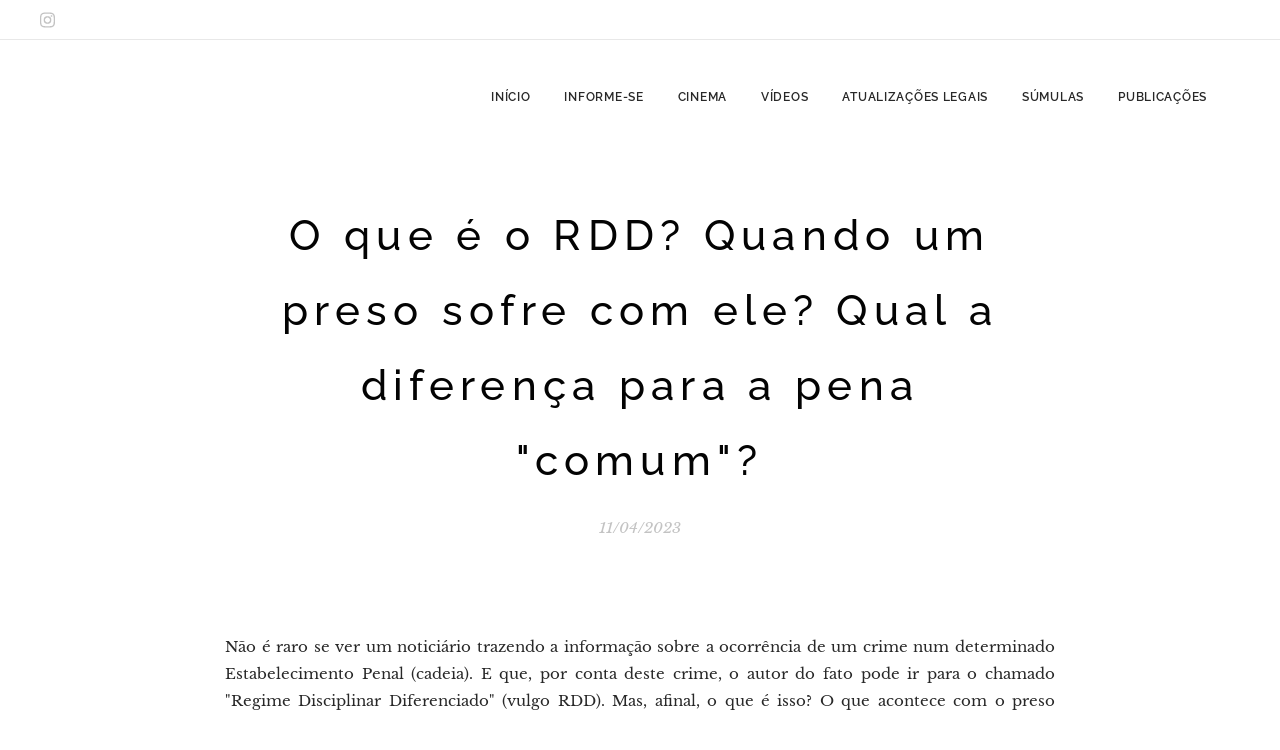

--- FILE ---
content_type: text/html; charset=UTF-8
request_url: https://www.cienciacriminal.com/l/o-que-e-o-rdd-quando-um-preso-sofre-com-ele-qual-a-diferenca-para-a-pena-comum/
body_size: 29557
content:
<!DOCTYPE html>
<html class="no-js" prefix="og: https://ogp.me/ns#" lang="pt-br">
<head><link rel="preconnect" href="https://duyn491kcolsw.cloudfront.net" crossorigin><link rel="preconnect" href="https://fonts.gstatic.com" crossorigin><meta charset="utf-8"><link rel="icon" href="https://duyn491kcolsw.cloudfront.net/files/2d/2di/2div3h.svg?ph=448c6f7d65" type="image/svg+xml" sizes="any"><link rel="icon" href="https://duyn491kcolsw.cloudfront.net/files/07/07f/07fzq8.svg?ph=448c6f7d65" type="image/svg+xml" sizes="16x16"><link rel="icon" href="https://duyn491kcolsw.cloudfront.net/files/1j/1j3/1j3767.ico?ph=448c6f7d65"><link rel="apple-touch-icon" href="https://duyn491kcolsw.cloudfront.net/files/1j/1j3/1j3767.ico?ph=448c6f7d65"><link rel="icon" href="https://duyn491kcolsw.cloudfront.net/files/1j/1j3/1j3767.ico?ph=448c6f7d65">
    <meta http-equiv="X-UA-Compatible" content="IE=edge">
    <title>O que é o RDD? Quando um preso sofre com ele? Qual a diferença para a pena &quot;comum&quot;? :: Ciência Criminal</title>
    <meta name="viewport" content="width=device-width,initial-scale=1">
    <meta name="msapplication-tap-highlight" content="no">
    
    <link href="https://duyn491kcolsw.cloudfront.net/files/0r/0rk/0rklmm.css?ph=448c6f7d65" media="print" rel="stylesheet">
    <link href="https://duyn491kcolsw.cloudfront.net/files/2e/2e5/2e5qgh.css?ph=448c6f7d65" media="screen and (min-width:100000em)" rel="stylesheet" data-type="cq" disabled>
    <link rel="stylesheet" href="https://duyn491kcolsw.cloudfront.net/files/41/41k/41kc5i.css?ph=448c6f7d65"><link rel="stylesheet" href="https://duyn491kcolsw.cloudfront.net/files/3b/3b2/3b2e8e.css?ph=448c6f7d65" media="screen and (min-width:37.5em)"><link rel="stylesheet" href="https://duyn491kcolsw.cloudfront.net/files/1c/1c5/1c5esz.css?ph=448c6f7d65" data-wnd_color_scheme_file=""><link rel="stylesheet" href="https://duyn491kcolsw.cloudfront.net/files/0n/0nj/0njc6q.css?ph=448c6f7d65" data-wnd_color_scheme_desktop_file="" media="screen and (min-width:37.5em)" disabled=""><link rel="stylesheet" href="https://duyn491kcolsw.cloudfront.net/files/1j/1jo/1jorv9.css?ph=448c6f7d65" data-wnd_additive_color_file=""><link rel="stylesheet" href="https://duyn491kcolsw.cloudfront.net/files/3l/3l0/3l0hu9.css?ph=448c6f7d65" data-wnd_typography_file=""><link rel="stylesheet" href="https://duyn491kcolsw.cloudfront.net/files/1r/1re/1remi4.css?ph=448c6f7d65" data-wnd_typography_desktop_file="" media="screen and (min-width:37.5em)" disabled=""><script>(()=>{let e=!1;const t=()=>{if(!e&&window.innerWidth>=600){for(let e=0,t=document.querySelectorAll('head > link[href*="css"][media="screen and (min-width:37.5em)"]');e<t.length;e++)t[e].removeAttribute("disabled");e=!0}};t(),window.addEventListener("resize",t),"container"in document.documentElement.style||fetch(document.querySelector('head > link[data-type="cq"]').getAttribute("href")).then((e=>{e.text().then((e=>{const t=document.createElement("style");document.head.appendChild(t),t.appendChild(document.createTextNode(e)),import("https://duyn491kcolsw.cloudfront.net/client/js.polyfill/container-query-polyfill.modern.js").then((()=>{let e=setInterval((function(){document.body&&(document.body.classList.add("cq-polyfill-loaded"),clearInterval(e))}),100)}))}))}))})()</script>
<link rel="preload stylesheet" href="https://duyn491kcolsw.cloudfront.net/files/2m/2m8/2m8msc.css?ph=448c6f7d65" as="style"><meta name="description" content="Não é raro se ver um noticiário trazendo a informação sobre a ocorrência de um crime num determinado Estabelecimento Penal (cadeia). E que, por conta deste crime, o autor do fato pode ir para o chamado &quot;Regime Disciplinar Diferenciado&quot; (vulgo RDD). Mas, afinal, o que é isso? O que acontece com o preso quando está em RDD? Vejamos tudo o..."><meta name="keywords" content=""><meta name="generator" content="Webnode 2"><meta name="apple-mobile-web-app-capable" content="no"><meta name="apple-mobile-web-app-status-bar-style" content="black"><meta name="format-detection" content="telephone=no">



<meta property="og:url" content="https://cienciacriminal.com/l/o-que-e-o-rdd-quando-um-preso-sofre-com-ele-qual-a-diferenca-para-a-pena-comum/"><meta property="og:title" content="O que é o RDD? Quando um preso sofre com ele? Qual a diferença para a pena &quot;comum&quot;? :: Ciência Criminal"><meta property="og:type" content="article"><meta property="og:description" content="Não é raro se ver um noticiário trazendo a informação sobre a ocorrência de um crime num determinado Estabelecimento Penal (cadeia). E que, por conta deste crime, o autor do fato pode ir para o chamado &quot;Regime Disciplinar Diferenciado&quot; (vulgo RDD). Mas, afinal, o que é isso? O que acontece com o preso quando está em RDD? Vejamos tudo o..."><meta property="og:site_name" content="Ciência Criminal"><meta property="og:article:published_time" content="2023-04-11T00:00:00+0200"><meta property="fb:app_id" content="225951590755638"><meta name="robots" content="index,follow"><link rel="canonical" href="https://www.cienciacriminal.com/l/o-que-e-o-rdd-quando-um-preso-sofre-com-ele-qual-a-diferenca-para-a-pena-comum/"><script>window.checkAndChangeSvgColor=function(c){try{var a=document.getElementById(c);if(a){c=[["border","borderColor"],["outline","outlineColor"],["color","color"]];for(var h,b,d,f=[],e=0,m=c.length;e<m;e++)if(h=window.getComputedStyle(a)[c[e][1]].replace(/\s/g,"").match(/^rgb[a]?\(([0-9]{1,3}),([0-9]{1,3}),([0-9]{1,3})/i)){b="";for(var g=1;3>=g;g++)b+=("0"+parseInt(h[g],10).toString(16)).slice(-2);"0"===b.charAt(0)&&(d=parseInt(b.substr(0,2),16),d=Math.max(16,d),b=d.toString(16)+b.slice(-4));f.push(c[e][0]+"="+b)}if(f.length){var k=a.getAttribute("data-src"),l=k+(0>k.indexOf("?")?"?":"&")+f.join("&");a.src!=l&&(a.src=l,a.outerHTML=a.outerHTML)}}}catch(n){}};</script><script>
		window._gtmDataLayer = window._gtmDataLayer || [];
		(function(w,d,s,l,i){w[l]=w[l]||[];w[l].push({'gtm.start':new Date().getTime(),event:'gtm.js'});
		var f=d.getElementsByTagName(s)[0],j=d.createElement(s),dl=l!='dataLayer'?'&l='+l:'';
		j.async=true;j.src='https://www.googletagmanager.com/gtm.js?id='+i+dl;f.parentNode.insertBefore(j,f);})
		(window,document,'script','_gtmDataLayer','GTM-542MMSL');</script></head>
<body class="l wt-blogpost l-default l-d-border b-btn-fr b-btn-s-m b-btn-dn b-btn-bw-1 img-d-fr img-t-u img-h-n line-solid b-e-ds lbox-d c-s-m  hb-on  wnd-fe"><noscript>
				<iframe
				 src="https://www.googletagmanager.com/ns.html?id=GTM-542MMSL"
				 height="0"
				 width="0"
				 style="display:none;visibility:hidden"
				 >
				 </iframe>
			</noscript>

<div class="wnd-page l-page cs-dark ac-none t-t-fs-m t-t-fw-s t-t-sp t-t-d-n t-s-fs-s t-s-fw-m t-s-sp t-s-d-n t-p-fs-s t-p-fw-m t-p-sp-n t-h-fs-m t-h-fw-s t-h-sp t-bq-fs-s t-bq-fw-s t-bq-sp-n t-bq-d-l t-btn-fw-s t-nav-fw-s t-pd-fw-l t-nav-tt-u">
    <div class="l-w t cf t-05">
        <div class="l-bg cf">
            <div class="s-bg-l">
                
                
            </div>
        </div>
        <header class="l-h cf">
            <div class="sw cf">
	<div class="sw-c cf"><section class="s s-hb cf sc-w   wnd-w-max wnd-hbs-on">
	<div class="s-w cf">
		<div class="s-o cf">
			<div class="s-bg cf">
                <div class="s-bg-l">
                    
                    
                </div>
			</div>
			<div class="s-c">
                <div class="s-hb-c cf">
                    <div class="hb-si">
                        <div class="si">
    <div class="si-c"><a href="https://www.instagram.com/ciencia_criminal_/" target="_blank" rel="noreferrer" title="Instagram"><svg viewBox="0 0 24 24" xmlns="https://www.w3.org/2000/svg" height="18px" width="18px"><path d="M12 0C8.74 0 8.333.015 7.053.072 5.775.132 4.905.333 4.14.63c-.789.306-1.459.717-2.126 1.384S.935 3.35.63 4.14C.333 4.905.131 5.775.072 7.053.012 8.333 0 8.74 0 12s.015 3.667.072 4.947c.06 1.277.261 2.148.558 2.913a5.885 5.885 0 001.384 2.126A5.868 5.868 0 004.14 23.37c.766.296 1.636.499 2.913.558C8.333 23.988 8.74 24 12 24s3.667-.015 4.947-.072c1.277-.06 2.148-.262 2.913-.558a5.898 5.898 0 002.126-1.384 5.86 5.86 0 001.384-2.126c.296-.765.499-1.636.558-2.913.06-1.28.072-1.687.072-4.947s-.015-3.667-.072-4.947c-.06-1.277-.262-2.149-.558-2.913a5.89 5.89 0 00-1.384-2.126A5.847 5.847 0 0019.86.63c-.765-.297-1.636-.499-2.913-.558C15.667.012 15.26 0 12 0zm0 2.16c3.203 0 3.585.016 4.85.071 1.17.055 1.805.249 2.227.415.562.217.96.477 1.382.896.419.42.679.819.896 1.381.164.422.36 1.057.413 2.227.057 1.266.07 1.646.07 4.85s-.015 3.585-.074 4.85c-.061 1.17-.256 1.805-.421 2.227a3.81 3.81 0 01-.899 1.382 3.744 3.744 0 01-1.38.896c-.42.164-1.065.36-2.235.413-1.274.057-1.649.07-4.859.07-3.211 0-3.586-.015-4.859-.074-1.171-.061-1.816-.256-2.236-.421a3.716 3.716 0 01-1.379-.899 3.644 3.644 0 01-.9-1.38c-.165-.42-.359-1.065-.42-2.235-.045-1.26-.061-1.649-.061-4.844 0-3.196.016-3.586.061-4.861.061-1.17.255-1.814.42-2.234.21-.57.479-.96.9-1.381.419-.419.81-.689 1.379-.898.42-.166 1.051-.361 2.221-.421 1.275-.045 1.65-.06 4.859-.06l.045.03zm0 3.678a6.162 6.162 0 100 12.324 6.162 6.162 0 100-12.324zM12 16c-2.21 0-4-1.79-4-4s1.79-4 4-4 4 1.79 4 4-1.79 4-4 4zm7.846-10.405a1.441 1.441 0 01-2.88 0 1.44 1.44 0 012.88 0z" fill="#bebebe"></path></svg></a></div>
</div>
                    </div>
                    <div class="hb-ci">
                        
                    </div>
                    <div class="hb-ccy">
                        
                    </div>
                    <div class="hb-lang">
                        
                    </div>
                </div>
			</div>
		</div>
	</div>
</section><section data-space="true" class="s s-hn s-hn-default wnd-mt-classic wnd-na-c logo-classic sc-w   wnd-w-max wnd-nh-m  menu-delimiters-doublepipe">
	<div class="s-w">
		<div class="s-o">

			<div class="s-bg">
                <div class="s-bg-l">
                    
                    
                </div>
			</div>

			<div class="h-w h-f wnd-fixed">

				<div class="n-l">
					<div class="s-c menu-nav">
						<div class="logo-block">
							<div class="b b-l logo logo-default logo-nb raleway logo-15 b-ls-s">
	<div class="b-l-c logo-content">
		<a class="b-l-link logo-link" href="/home/">

			

			

			<div class="b-l-br logo-br"></div>

			<div class="b-l-text logo-text-wrapper">
				<div class="b-l-text-w logo-text">
					<span class="b-l-text-c logo-text-cell"></span>
				</div>
			</div>

		</a>
	</div>
</div>
						</div>

						<div id="menu-slider">
							<div id="menu-block">
								<nav id="menu"><div class="menu-font menu-wrapper">
	<a href="#" class="menu-close" rel="nofollow" title="Close Menu"></a>
	<ul role="menubar" aria-label="Menu" class="level-1">
		<li role="none" class="wnd-homepage">
			<a class="menu-item" role="menuitem" href="/home/"><span class="menu-item-text">Início</span></a>
			
		</li><li role="none" class="wnd-active-path">
			<a class="menu-item" role="menuitem" href="/informe-se/"><span class="menu-item-text">Informe-se</span></a>
			
		</li><li role="none">
			<a class="menu-item" role="menuitem" href="/cinema/"><span class="menu-item-text">Cinema</span></a>
			
		</li><li role="none">
			<a class="menu-item" role="menuitem" href="/videos/"><span class="menu-item-text">VÍDEOS</span></a>
			
		</li><li role="none">
			<a class="menu-item" role="menuitem" href="/atualizacoes-legais/"><span class="menu-item-text">Atualizações Legais</span></a>
			
		</li><li role="none">
			<a class="menu-item" role="menuitem" href="/sumulas/"><span class="menu-item-text">Súmulas</span></a>
			
		</li><li role="none">
			<a class="menu-item" role="menuitem" href="/publicacoes/"><span class="menu-item-text">Publicações</span></a>
			
		</li>
	</ul>
	<span class="more-text">Mais</span>
</div></nav>
							</div>
						</div>

						<div class="cart-and-mobile">
							
							

							<div id="menu-mobile">
								<a href="#" id="menu-submit"><span></span>Menu</a>
							</div>
						</div>

					</div>
				</div>

			</div>

		</div>
	</div>
</section></div>
</div>
        </header>
        <main class="l-m cf">
            <div class="sw cf">
	<div class="sw-c cf"><section data-space="true" class="s s-hm s-hm-bdh s-bdh cf sc-w   wnd-w-default wnd-s-higher wnd-h-auto wnd-nh-m wnd-p-cc hn-default">
    <div class="s-w cf">
	    <div class="s-o cf">
	        <div class="s-bg cf">
                <div class="s-bg-l">
                    
                    
                </div>
	        </div>
	        <div class="h-c s-c cf">
		        <div class="s-bdh-c b b-s-l b-s-r b-cs cf">
			        <div class="s-bdh-w">
			            <h1 class="s-bdh-t"><div class="ld">
	<span class="ld-c">O que é o RDD? Quando um preso sofre com ele? Qual a diferença para a pena "comum"?</span>
</div></h1>
			            <span class="s-bdh-d"><div class="ld">
	<span class="ld-c">11/04/2023</span>
</div></span>
			        </div>
		        </div>
	        </div>
	    </div>
    </div>
</section><section class="s s-basic cf sc-w   wnd-w-wider wnd-s-normal wnd-h-auto" data-wnd_brightness="0" data-wnd_last_section>
	<div class="s-w cf">
		<div class="s-o s-fs cf">
			<div class="s-bg cf">
				<div class="s-bg-l">
                    
					
				</div>
			</div>
			<div class="s-c s-fs cf">
				<div class="ez cf wnd-no-cols">
	<div class="ez-c"><div class="b b-text cf">
	<div class="b-c b-text-c b-s b-s-t60 b-s-b60 b-cs cf"><p class="wnd-align-justify">Não é raro se ver um noticiário trazendo a informação sobre a ocorrência de um crime num determinado Estabelecimento Penal (cadeia). E que, por conta deste crime, o autor do fato pode ir para o chamado "Regime Disciplinar Diferenciado" (vulgo RDD). Mas, afinal, o que é isso? O que acontece com o preso quando está em RDD? Vejamos tudo o que você precisa saber para sair do zero sobre este importante instituto de Execução Penal. Vamos no método de "perguntas e respostas", para facilitar ainda mais sua compreensão. Vejamos.</p><p class="wnd-align-justify"><strong>REGIME DISCIPLINAR DIFERENCIADO
(RDD)</strong></p><p class="wnd-align-justify"><strong>1
– CONCEITO – </strong>o que é o RDD? É um regime de cumprimento de pena?Não. A legislação prevê apenas três
tipos de regime de cumprimento de pena: aberto, semiaberto e fechado. O RDD,
apesar de ter em seu nome a palavra "regime", possui natureza de <strong>sanção disciplinar</strong>, ou seja, é
uma sanção a ser aplicada em decorrência da prática de algum fato.</p><p class="wnd-align-justify"><strong>2
– DESTINATÁRIO</strong> – quem pode sofrer a aplicação do RDD? O preso que ainda não tem
condenação pode receber o RDD? Sim. O RDD é aplicável tanto ao preso provisório
como ao preso já condenado definitivamente, seja ele brasileiro ou estrangeiro.
</p><p class="wnd-align-justify"><strong>3
– COMPETÊNCIA PARA APLICAÇÃO</strong> – quem pode aplicar o RDD no
preso? A autoridade administrativa (Diretor do Estabelecimento ou o Secretário
da Administração Penitenciária) pode? Não. Apenas o Juiz de Direito (Juiz da
Execução Penal Estadual ou Juiz da Execução Federal) é quem poderá aplicar o
RDD. É um caso do que se chama, tecnicamente, de "matéria de reserva de
jurisdição", ou seja, uma matéria que está reservada apenas a quem tem a
jurisdição (o Juiz) para decidir. </p><p class="wnd-align-justify"><strong>4
–</strong> <strong>HIPÓTESES DE CABIMENTO</strong>
– quando se pode aplicar o RDD? </p><ul><li class="wnd-align-justify"><strong>Quando
o preso comete alguma falta grave</strong> – as faltas graves são elencadas
pela lei federal, a própria Lei de Execução Penal. As médias e leves são
trazidas pela legislação estadual e não acarretam em RDD.</li><li class="wnd-align-justify"><strong>Quando
o preso pratica crime doloso do qual decorra subversão da ordem ou disciplina
internas – </strong>a mera prática de crime doloso, por mais grave que seja (mesmo uma
lesão ou um homicídio), se não ocasionar a subversão da ordem, não possibilita,
<em>em princípio</em>, a aplicação do RDD. Da
mesma forma, se da prática do crime advier subversão da ordem, mas este crime
tiver sido cometido de forma <em>culposa</em>
(e não dolosa), também não se enquadrará nesta situação e não se aplicará o RDD.</li><li class="wnd-align-justify"><strong>Quando
o preso for um alto risco para a ordem e a segurança do estabelecimento penal –
</strong>cada caso deverá ser analisado individualmente, devendo-se ter um <em>porquê concreto </em>para poder se considerar
o preso como de alto risco. Então, se ele comete, por exemplo, um homicídio doloso
do qual não adveio subversão da ordem, não poderá se enquadrar na hipótese
anterior, mas poderá se enquadrar nesta hipótese de ser um "alto risco para a
segurança do estabelecimento penal".</li><li class="wnd-align-justify"><strong>Quando
o preso for um alto risco para a ordem e a segurança da sociedade – </strong>aqui
se deve considerar se o preso ainda é um risco social. Muitas vezes, por ser
flagrado cometendo crimes de dentro da cadeia que afetam a sociedade, poderá se
enquadrar aqui e a ele ser aplicado o RDD. É o exemplo do sujeito que dá uma
ordem para matar alguém que está fora do presídio.</li><li class="wnd-align-justify"><strong>Quando
houver fundadas suspeitas de envolvimento ou participação do preso, de qualquer
forma, em organização criminosa, associação criminosa ou milícia privada,
independentemente da prática de falta grave </strong>– esta
situação independe de o sujeito cometer algum fato concreto dentro do
Estabelecimento Penal (uma falta disciplinar ou mesmo um crime). Mas, deve
haver uma prova concreta (um bilhete destinado ao preso, por exemplo) que traga
a suspeita plausível de que ele seja membro ou esteja envolvido em uma destas
formas criminosas:</li></ul><p class="wnd-align-justify">o   <strong>Organização criminosa</strong>
– o §1º do art. 1º da lei 12.850/13 é quem diz o que é organização criminosa: <em>"§1º - Considera-se organização criminosa a
associação de 4 (quatro) ou mais pessoas estruturalmente ordenada e
caracterizada pela divisão de tarefas, ainda que informalmente, com objetivo de
obter, direta ou indiretamente, vantagem de qualquer natureza, mediante a
prática de infrações penais cujas penas máximas sejam superiores a 4 (quatro)
anos, ou que sejam de caráter transnacional</em>".</p><p class="wnd-align-justify">o   <strong>Associação criminosa </strong>–
é o art. 288 do Código Penal quem define o que é associação criminosa: "<em>Art. 288.  Associarem-se 3 (três) ou
mais pessoas, para o fim específico de cometer crimes: Pena – reclusão, de 1
(um) a 3 (três) anos</em>". Observe que os requisitos para se ter uma
associação criminosa são bem mais simples do que os da organização criminosa. <strong>E em ambos os casos poderá se aplicar o
RDD</strong>. </p><p class="wnd-align-justify">o   <strong>Milícia privada </strong>–
é o art. 288-A do Código Penal quem traz o crime de constituição de milícia
privada: "<em>Art. 288-A.  Constituir,
organizar, integrar, manter ou custear organização paramilitar, milícia
particular, grupo ou esquadrão com a finalidade de praticar qualquer dos crimes
previstos neste Código: Pena – reclusão, de 4 (quatro) a 8 (oito) anos</em>".
Parece-nos que ainda falta ao legislador trazer a definição do que seja a
milícia privada, senão, teremos uma situação inconstitucional, por se ferir a
legalidade. Entretanto, enquanto isso, é sim uma hipótese para se colocar o
preso em RDD, estando a critério do Juiz definir se o caso concreto é ou não de
milícia privada. </p><p class="wnd-align-justify"><strong>5
– COMPATIBILIDADE DO RDD COM A SANÇÃO PENAL – </strong>se
o sujeito pratica uma das hipóteses de cabimento de RDD acima e a ele é
aplicado o RDD, ele também responderá com a pena prevista para o crime? Sim. A
aplicação do RDD não impede a aplicação da sanção penal pelo crime cometido.
Daí se dizer que se aplica o RDD "sem prejuízo da sanção penal".  Exemplo: se o sujeito pratica um homicídio do
qual advém subversão da ordem interna (tumulto), poderá receber o RDD, e isso
não impedirá que também receba a pena prevista para o homicídio no Código Penal
(que é de 6 a 20 anos de reclusão, em regra). </p><p class="wnd-align-justify"><strong>6
– LOCAL DE CUMPRIMENTO – </strong>onde será cumprida a sanção do
RDD? Cada Estado da Federação poderá dizer onde se cumprirá o RDD em seu
território. Em São Paulo, por exemplo, as sanções de RDD são cumpridas no CRP (Centro
de Readaptação Penitenciária) de Presidente Bernardes. </p><p class="wnd-align-justify"><strong>7
– RDD EM ESTABELECIMENTO PENAL FEDERAL</strong> – existe alguma situação em que o
RDD deva ser cumprido em Estabelecimento Penal Federal (ou seja, aqueles que
são mantidos pela União e não pelo Estado)? Sim. A lei diz que o RDD, <strong>obrigatoriamente</strong>, será cumprido
em Estabelecimento da União nestas hipóteses:</p><ul><li class="wnd-align-justify"><strong>Quando
houver indícios de que o preso exerce liderança em organização
criminosa, associação criminosa ou milícia privada</strong>
– a lei exige apenas <strong>indícios</strong>,
mas exige que a função seja de <strong>liderança</strong>.
Então, por exemplo, se os policias penais percebem que João está dando ordens
aos demais presos dentro da cadeia, que os está comandando, isso poderá ser um <strong>indício de liderança</strong> que o faça
cumprir seu RDD em Estabelecimento Federal.</li><li class="wnd-align-justify"><strong>Quando
houver atuação criminosa do preso em 2 (dois) ou mais Estados da Federação</strong>
– é o caso de haver provas de que o fato praticado pelo indivíduo, quando já
estava preso, ultrapassa as fronteiras de um Estado da Federação. Isso porque,
se há mais de um Estado envolvido no crime praticado, o interesse passa a ser
não mais de um ou outro Estado, mas sim do Brasil como um todo, da União. Logo,
seu RDD será em Estabelecimento Federal.</li></ul><p class="wnd-align-justify"><strong>8
– TEMPO DE DURAÇÃO</strong> – quanto tempo pode durar a sanção de RDD? O prazo pode ser
renovado? A duração da sanção pode ser de até 02 anos. Entretanto, poderá haver
renovação sucessiva, ultrapassando estes 02 anos. Ou seja, a duração de "até 02
anos" é apenas no caso de "colocação inicial" (pela primeira vez) em RDD.
Depois disso, se houver necessidade, poderá ir havendo a renovação sucessiva de
01 em 01 ano, desde que:</p><ul><li class="wnd-align-justify"><strong>Haja
indícios de que o preso continua apresentando alto risco para a ordem e a
segurança do estabelecimento penal de origem ou da sociedade</strong>
– se este foi o motivo de entrada no RDD e este motivo persiste, poderá ser
renovado o RDD, sucessivamente, por 01 ano, até que deixe de existir o risco e
não seja mais necessário aplicar o RDD.</li><li class="wnd-align-justify"><strong>Se
o preso mantém os vínculos com organização criminosa, associação criminosa ou
milícia privada – </strong>se este foi o motivo de entrada no RDD e este motivo persiste,
poderá ser renovado o RDD, sucessivamente, por 01 ano. Nesta situação, para que
se renove, a lei exige que se analise também o perfil criminal e a função
desempenhada pelo preso no grupo criminoso, a operação duradoura do grupo, a
superveniência de novos processos criminais e os resultados do tratamento
penitenciário. São meios de se ver se, <em>realmente</em>,
os vínculos com o grupo criminoso persistem.</li><li class="wnd-align-justify"><strong>O
preso cometa nova falta grave da mesma espécie – </strong>qualquer
falta grave poderá acarretar na aplicação do RDD. Mas, para a renovação do RDD
que já está sendo aplicado, o legislador considerou que apenas a falta grave da
mesma espécie é que justificará a renovação. Caso seja de outra espécie, poderá
ser aplicada uma nova sanção de RDD, mas não propriamente uma renovação. Em
termos práticos, o resultado será o mesmo.</li></ul><p class="wnd-align-justify"><strong>9
– CARACTERÍSTICAS DO RDD</strong> – afinal, uma vez estando o
sujeito em RDD, o que de diferente terá em relação aos presos que ali não
estão? A lei diz quais são as consequências (características) do RDD:</p><ul><li class="wnd-align-justify"><strong>Recolhimento
em cela individual</strong> – o preso não terá cela compartilhada, deverá ficar isolado.</li><li class="wnd-align-justify"><strong>Visitas
quinzenais</strong> – as visitas para o preso que não está em RDD são semanais. Aqui
no RDD ocorrerão de 15 em 15 dias, e com estas características abaixo:</li></ul><p class="wnd-align-justify">o   Apenas
2 (duas) pessoas por vez, no máximo;</p><p class="wnd-align-justify">o   A
visita deve ser em instalações equipadas para impedir o contato físico e a
passagem de objetos;</p><p class="wnd-align-justify">o   A
visita deve ser apenas por pessoa da família. Caso não seja da família, deverá
haver autorização judicial para a ocorrência da mesma;</p><p class="wnd-align-justify">o   Em
qualquer caso, a visita não pode passar de 2 (duas) horas;</p><p class="wnd-align-justify">o   A
visita será gravada em sistema de áudio ou de áudio e vídeo;</p><p class="wnd-align-justify">o   Se
necessário e houver autorização judicial, a visita será também fiscalizada por
agente penitenciário;</p><p class="wnd-align-justify">o   O
preso que não recebe visita há pelo menos 06 meses poderá, após prévio
agendamento, ter contato telefônico, que será gravado, com uma pessoa da
família, 2 (duas) vezes por mês e por 10 (dez) minutos.</p><ul><li class="wnd-align-justify"><strong>Saídas
diárias para banho de sol</strong> – o preso tem direito à saída da
cela por 2 (duas) horas diárias para banho de sol, em grupos de até 4 (quatro)
presos, desde que não haja contato com presos do mesmo grupo criminoso. Ou
seja, o preso pode estar em contato com outros presos, durante seu banho de
sol, desde que não se comunique ao mesmo tempo com mais de 3 presos, e desde
que nenhum deles pertença ao seu grupo criminoso (se for o caso de ele ter um).</li><li class="wnd-align-justify"><strong>Entrevistas
monitoradas</strong> – quando da realização de uma conversa com o preso, por alguém
que seja de fora do Estabelecimento, que não seja parte de sua visita, aquela
deverá ser monitorada, salvo se o Juiz da Execução autorizar em contrário.
Exemplo: entrevista com um jornalista ou com uma autoridade. E será sempre em instalações
equipadas para impedir o contato físico e a passagem de objetos. Só não há
possibilidade de monitoramento no caso de entrevista com o advogado, hipótese
em que o preso continua com o direito de se entrevistar sem fiscalização.</li><li class="wnd-align-justify"><strong>Ausência
de sigilo de correspondência </strong>– o preso que está em RDD não tem
mais o direito ao sigilo de correspondência, previsto na Constituição. Haverá
sempre fiscalização do conteúdo de sua correspondência.</li><li class="wnd-align-justify"><strong>Audiências
por videoconferência </strong>– por se tratar, em regra, de presos de alta periculosidade, a lei
preferiu já ordenar que as audiências judiciais com o preso sejam feitas de
modo remoto, mas sempre se garantindo a presença do advogado no mesmo ambiente
onde estiver o preso.</li><li class="wnd-align-justify"><strong>Alta
segurança interna e externa </strong>– esta característica é voltada
apenas para o caso de o preso estar cumprindo seu RDD em Estabelecimento
Federal, por estar enquadrado nas hipóteses que vimos que o obrigam a tanto. Deverá
haver alta segurança interna e externa, principalmente no que diz respeito à necessidade
de se evitar contato do preso com membros de sua organização criminosa,
associação criminosa ou milícia privada, ou de grupos
rivais.</li></ul><p class="wnd-align-justify"><strong>10 – LEGITIMADOS PARA PEDIR RDD – </strong>quem pode fazer o pedido para incluir um preso em
RDD? O Juiz pode incluir alguém de ofício (sem haver pedido)? A
autorização para a inclusão do preso em regime disciplinar dependerá de
requerimento circunstanciado elaborado pelo diretor do estabelecimento ou outra
autoridade administrativa. Portanto, o Juiz não pode conceder o RDD por si
mesmo, de ofício. O Ministério Público, por mais que não previsto diretamente
na lei, por ser fiscal da Execução Penal, também possui legitimidade para pedir
RDD. </p><p class="wnd-align-justify"><strong>11
– REQUISITOS PARA O JUIZ DECIDIR</strong> – quais os requisitos que o Juiz
deve obedecer para decidir se concede ou não o RDD? São estes:</p><ul><li class="wnd-align-justify">Deve aguardar um requerimento da
autoridade administrativa ou do Ministério Público;</li><li class="wnd-align-justify">Deve ouvir o Ministério Público, se não
foi ele quem requereu;</li><li class="wnd-align-justify">Deve ouvir a Defesa;</li><li class="wnd-align-justify">Deve ser prolatada no
prazo máximo de quinze dias.</li></ul><p class="wnd-align-justify">










































</p><p class="wnd-align-justify"><strong>12
– RDD PREVENTIVO</strong> – o RDD pode ser aplicado em caráter preventivo? O que seria
isso? Sim, pode ser aplicado preventivamente. É para a situação em que a
autoridade administrativa vê urgência na aplicação do RDD e, ao invés de
requerer ao Juiz um RDD definitivo (hipótese em que o procedimento é mais
moroso), irá requerer ao Juiz que aplique o RDD para fins de disciplina ou
averiguação de um fato, de forma imediata, diferindo-se a manifestação do
Ministério Público e Defesa. O tempo de inclusão preventiva no regime
disciplinar diferenciado será computado (descontado) no período de cumprimento
da sanção disciplinar a ser imposta.&nbsp;</p><p class="wnd-align-justify">Em termos amplos e sem intuito de crítica, estas são as informações básicas desta importante sanção, prevista especialmente no art. 52 da LEP (Lei de Execução Penal).</p></div>
</div></div>
</div>
			</div>
		</div>
	</div>
</section></div>
</div>
<div class="s-bdf b-s b-s-t200 b-cs " data-wnd_social_buttons="true">
	<div class="s-bdf-share b-s-b200"><div id="fb-root"></div><script src="https://connect.facebook.net/pt_BR/sdk.js#xfbml=1&amp;version=v5.0&amp;appId=225951590755638&amp;autoLogAppEvents=1" async defer crossorigin="anonymous"></script><div style="margin-right: 20px" class="fb-share-button" data-href="https://www.cienciacriminal.com/l/o-que-e-o-rdd-quando-um-preso-sofre-com-ele-qual-a-diferenca-para-a-pena-comum/" data-layout="button" data-size="large"><a class="fb-xfbml-parse-ignore" target="_blank" href="https://www.facebook.com/sharer/sharer.php?u=https%3A%2F%2Fwww.cienciacriminal.com%2Fl%2Fo-que-e-o-rdd-quando-um-preso-sofre-com-ele-qual-a-diferenca-para-a-pena-comum%2F&amp;src=sdkpreparse">Share</a></div><a href="https://twitter.com/share" class="twitter-share-button" data-size="large">Tweet</a><script>window.twttr=function(t,e,r){var n,i=t.getElementsByTagName(e)[0],w=window.twttr||{};return t.getElementById(r)?w:((n=t.createElement(e)).id=r,n.src="https://platform.twitter.com/widgets.js",i.parentNode.insertBefore(n,i),w._e=[],w.ready=function(t){w._e.push(t)},w)}(document,"script","twitter-wjs");</script></div>
	<div class="s-bdf-comments"><div id="wnd-fb-comments" class="fb-comments" data-href="https://www.cienciacriminal.com/l/o-que-e-o-rdd-quando-um-preso-sofre-com-ele-qual-a-diferenca-para-a-pena-comum/" data-numposts="5" data-colorscheme="light"></div></div>
	<div class="s-bdf-html"></div>
</div>

        </main>
        <footer class="l-f cf">
            <div class="sw cf">
	<div class="sw-c cf"><section data-wn-border-element="s-f-border" class="s s-f s-f-double s-f-simple sc-w   wnd-w-default wnd-s-normal">
	<div class="s-w">
		<div class="s-o">
			<div class="s-bg">
                <div class="s-bg-l">
                    
                    
                </div>
			</div>
			<div class="s-c s-f-l-w s-f-border">
				<div class="s-f-l b-s b-s-t0 b-s-b0">
					<div class="s-f-l-c s-f-l-c-first">
						<div class="s-f-cr"><span class="it b link">
	<span class="it-c"><strong>Contato: marcel@cienciacriminal.com<br></strong></span>
</span></div>
						<div class="s-f-cr"><span class="it b link">
	<span class="it-c">Todos os direitos reservados&nbsp;2022</span>
</span></div>
					</div>
					<div class="s-f-l-c s-f-l-c-last">
						<div class="s-f-sf">
                            <span class="sf b">
<span class="sf-content sf-c link">Desenvolvido por <a href="https://www.webnode.com.br/?utm_source=text&utm_medium=footer&utm_content=wnd2&utm_campaign=signature" rel="noopener nofollow" target="_blank">Webnode</a></span>
</span>
                            
                            
                            
                            
                        </div>
                        <div class="s-f-l-c-w">
                            <div class="s-f-lang lang-select cf">
	
</div>
                            <div class="s-f-ccy ccy-select cf">
	
</div>
                        </div>
					</div>
				</div>
			</div>
		</div>
	</div>
</section></div>
</div>
        </footer>
    </div>
    
</div>


<script src="https://duyn491kcolsw.cloudfront.net/files/3e/3em/3eml8v.js?ph=448c6f7d65" crossorigin="anonymous" type="module"></script><script>document.querySelector(".wnd-fe")&&[...document.querySelectorAll(".c")].forEach((e=>{const t=e.querySelector(".b-text:only-child");t&&""===t.querySelector(".b-text-c").innerText&&e.classList.add("column-empty")}))</script>


<script src="https://duyn491kcolsw.cloudfront.net/client.fe/js.compiled/lang.pt-br.2097.js?ph=448c6f7d65" crossorigin="anonymous"></script><script src="https://duyn491kcolsw.cloudfront.net/client.fe/js.compiled/compiled.multi.2-2203.js?ph=448c6f7d65" crossorigin="anonymous"></script><script>var wnd = wnd || {};wnd.$data = {"image_content_items":{"wnd_ThumbnailBlock_607590324":{"id":"wnd_ThumbnailBlock_607590324","type":"wnd.pc.ThumbnailBlock"},"wnd_Section_default_982407355":{"id":"wnd_Section_default_982407355","type":"wnd.pc.Section"},"wnd_LogoBlock_877802955":{"id":"wnd_LogoBlock_877802955","type":"wnd.pc.LogoBlock"},"wnd_FooterSection_footer_684905931":{"id":"wnd_FooterSection_footer_684905931","type":"wnd.pc.FooterSection"}},"svg_content_items":{"wnd_LogoBlock_877802955":{"id":"wnd_LogoBlock_877802955","type":"wnd.pc.LogoBlock"}},"content_items":[],"eshopSettings":{"ESHOP_SETTINGS_DISPLAY_PRICE_WITHOUT_VAT":false,"ESHOP_SETTINGS_DISPLAY_ADDITIONAL_VAT":false,"ESHOP_SETTINGS_DISPLAY_SHIPPING_COST":false},"project_info":{"isMultilanguage":false,"isMulticurrency":false,"eshop_tax_enabled":"1","country_code":"","contact_state":"","eshop_tax_type":"VAT","eshop_discounts":false,"graphQLURL":"https:\/\/cienciacriminal.com\/servers\/graphql\/","iubendaSettings":{"cookieBarCode":"","cookiePolicyCode":"","privacyPolicyCode":"","termsAndConditionsCode":""}}};</script><script>wnd.$system = {"fileSystemType":"aws_s3","localFilesPath":"https:\/\/www.cienciacriminal.com\/_files\/","awsS3FilesPath":"https:\/\/448c6f7d65.clvaw-cdnwnd.com\/9f6319f30338f3b7995ca8f2d0b3bbae\/","staticFiles":"https:\/\/duyn491kcolsw.cloudfront.net\/files","isCms":false,"staticCDNServers":["https:\/\/duyn491kcolsw.cloudfront.net\/"],"fileUploadAllowExtension":["jpg","jpeg","jfif","png","gif","bmp","ico","svg","webp","tiff","pdf","doc","docx","ppt","pptx","pps","ppsx","odt","xls","xlsx","txt","rtf","mp3","wma","wav","ogg","amr","flac","m4a","3gp","avi","wmv","mov","mpg","mkv","mp4","mpeg","m4v","swf","gpx","stl","csv","xml","txt","dxf","dwg","iges","igs","step","stp"],"maxUserFormFileLimit":4194304,"frontendLanguage":"pt-br","backendLanguage":"pt-br","frontendLanguageId":"1","page":{"id":50000001,"identifier":"l","template":{"id":200000360,"styles":{"typography":"t-05_new","scheme":"cs-dark","additiveColor":"ac-none","acHeadings":false,"acSubheadings":false,"acIcons":false,"acOthers":false,"imageStyle":"img-d-fr","imageHover":"img-h-n","imageTitle":"img-t-u","buttonStyle":"b-btn-fr","buttonSize":"b-btn-s-m","buttonDecoration":"b-btn-dn","buttonBorders":"b-btn-bw-1","lineStyle":"line-solid","eshopGridItemStyle":"b-e-ds","formStyle":"default","menuType":"","menuStyle":"menu-delimiters-doublepipe","lightboxStyle":"lbox-d","columnSpaces":"c-s-m","sectionWidth":"wnd-w-default","sectionSpace":"wnd-s-higher","layoutType":"l-default","layoutDecoration":"l-d-border","background":{"default":null},"backgroundSettings":{"default":""},"typoTitleSizes":"t-t-fs-m","typoTitleWeights":"t-t-fw-s","typoTitleSpacings":"t-t-sp","typoTitleDecorations":"t-t-d-n","typoHeadingSizes":"t-h-fs-m","typoHeadingWeights":"t-h-fw-s","typoHeadingSpacings":"t-h-sp","typoSubtitleSizes":"t-s-fs-s","typoSubtitleWeights":"t-s-fw-m","typoSubtitleSpacings":"t-s-sp","typoSubtitleDecorations":"t-s-d-n","typoParagraphSizes":"t-p-fs-s","typoParagraphWeights":"t-p-fw-m","typoParagraphSpacings":"t-p-sp-n","typoBlockquoteSizes":"t-bq-fs-s","typoBlockquoteWeights":"t-bq-fw-s","typoBlockquoteSpacings":"t-bq-sp-n","typoBlockquoteDecorations":"t-bq-d-l","buttonWeight":"t-btn-fw-s","menuWeight":"t-nav-fw-s","productWeight":"t-pd-fw-l","acMenu":false,"searchStyle":"","headerBarStyle":"hb-on","menuTextTransform":"t-nav-tt-u"}},"layout":"blog_detail","name":"O que \u00e9 o RDD? Quando um preso sofre com ele? Qual a diferen\u00e7a para a pena \u0022comum\u0022?","html_title":"","language":"pt-br","langId":1,"isHomepage":false,"meta_description":"","meta_keywords":"","header_code":null,"footer_code":null,"styles":null,"countFormsEntries":[]},"listingsPrefix":"\/l\/","productPrefix":"\/p\/","cartPrefix":"\/cart\/","checkoutPrefix":"\/checkout\/","searchPrefix":"\/search\/","isCheckout":false,"isEshop":false,"hasBlog":true,"isProductDetail":false,"isListingDetail":true,"listing_page":{"id":200001023,"template_id":50000000,"link":"\/informe-se\/","identifier":"o-que-e-o-rdd-quando-um-preso-sofre-com-ele-qual-a-diferenca-para-a-pena-comum"},"hasEshopAnalytics":false,"gTagId":null,"gAdsId":null,"format":{"be":{"DATE_TIME":{"mask":"%d\/%m\/%Y %H:%M","regexp":"^(((0?[1-9]|[1,2][0-9]|3[0,1])\\\/(0?[1-9]|1[0-2])\\\/[0-9]{1,4})(( [0-1][0-9]| 2[0-3]):[0-5][0-9])?|(([0-9]{4}(0[1-9]|1[0-2])(0[1-9]|[1,2][0-9]|3[0,1])(0[0-9]|1[0-9]|2[0-3])[0-5][0-9][0-5][0-9])))?$"},"DATE":{"mask":"%d\/%m\/%Y","regexp":"^((0?[1-9]|[1,2][0-9]|3[0,1])\\\/(0?[1-9]|1[0-2])\\\/[0-9]{1,4})$"},"CURRENCY":{"mask":{"point":",","thousands":".","decimals":2,"mask":"%s","zerofill":true}}},"fe":{"DATE_TIME":{"mask":"%d\/%m\/%Y %H:%M","regexp":"^(((0?[1-9]|[1,2][0-9]|3[0,1])\\\/(0?[1-9]|1[0-2])\\\/[0-9]{1,4})(( [0-1][0-9]| 2[0-3]):[0-5][0-9])?|(([0-9]{4}(0[1-9]|1[0-2])(0[1-9]|[1,2][0-9]|3[0,1])(0[0-9]|1[0-9]|2[0-3])[0-5][0-9][0-5][0-9])))?$"},"DATE":{"mask":"%d\/%m\/%Y","regexp":"^((0?[1-9]|[1,2][0-9]|3[0,1])\\\/(0?[1-9]|1[0-2])\\\/[0-9]{1,4})$"},"CURRENCY":{"mask":{"point":",","thousands":".","decimals":2,"mask":"%s","zerofill":true}}}},"e_product":null,"listing_item":{"id":200000837,"name":"O que \u00e9 o RDD? Quando um preso sofre com ele? Qual a diferen\u00e7a para a pena \u0022comum\u0022?","identifier":"o-que-e-o-rdd-quando-um-preso-sofre-com-ele-qual-a-diferenca-para-a-pena-comum","date":"20230411205932","meta_description":"","meta_keywords":"","html_title":"","styles":null,"content_items":{"wnd_PerexBlock_487417590":{"type":"wnd.pc.PerexBlock","id":"wnd_PerexBlock_487417590","context":"page","text":"\u003Cp\u003EN\u00e3o \u00e9 raro se ver um notici\u00e1rio trazendo a informa\u00e7\u00e3o sobre a ocorr\u00eancia de um crime num determinado Estabelecimento Penal (cadeia). E que, por conta deste crime, o autor do fato pode ir para o chamado \u0022Regime Disciplinar Diferenciado\u0022 (vulgo RDD). Mas, afinal, o que \u00e9 isso? O que acontece com o preso quando est\u00e1 em RDD? Vejamos tudo o...\u003C\/p\u003E"},"wnd_ThumbnailBlock_607590324":{"type":"wnd.pc.ThumbnailBlock","id":"wnd_ThumbnailBlock_607590324","context":"page","style":{"background":{"default":[],"overlays":[]},"backgroundSettings":{"default":[]}}},"wnd_SectionWrapper_231057410":{"type":"wnd.pc.SectionWrapper","id":"wnd_SectionWrapper_231057410","context":"page","content":["wnd_BlogDetailHeaderSection_blog_detail_header_926223545","wnd_Section_default_982407355"]},"wnd_BlogDetailHeaderSection_blog_detail_header_926223545":{"type":"wnd.pc.BlogDetailHeaderSection","contentIdentifier":"blog_detail_header","id":"wnd_BlogDetailHeaderSection_blog_detail_header_926223545","context":"page","content":{"default":["wnd_ListingDataBlock_521985279","wnd_ListingDataBlock_597011828"],"default_box":["wnd_ListingDataBlock_521985279","wnd_ListingDataBlock_597011828"]},"contentMap":{"wnd.pc.ListingDataBlock":{"name":"wnd_ListingDataBlock_521985279","date":"wnd_ListingDataBlock_597011828"}},"style":{"sectionColor":{"default":"sc-w"}},"variant":{"default":"default"}},"wnd_ListingDataBlock_521985279":{"type":"wnd.pc.ListingDataBlock","id":"wnd_ListingDataBlock_521985279","context":"page","refDataType":"listing_items","refDataKey":"listing_items.name","refDataId":200000685},"wnd_ListingDataBlock_597011828":{"type":"wnd.pc.ListingDataBlock","id":"wnd_ListingDataBlock_597011828","context":"page","refDataType":"listing_items","refDataKey":"listing_items.date","refDataId":200000685},"wnd_Section_default_982407355":{"type":"wnd.pc.Section","contentIdentifier":"default","id":"wnd_Section_default_982407355","context":"page","content":{"default":["wnd_EditZone_297726803"],"default_box":["wnd_EditZone_297726803"]},"contentMap":{"wnd.pc.EditZone":{"master-01":"wnd_EditZone_297726803"}},"style":{"sectionColor":{"default":"sc-w"},"sectionWidth":{"default":"wnd-w-wider"},"sectionSpace":{"default":"wnd-s-normal"},"sectionHeight":{"default":"wnd-h-auto"},"sectionPosition":{"default":"wnd-p-cc"}},"variant":{"default":"default"}},"wnd_EditZone_297726803":{"type":"wnd.pc.EditZone","id":"wnd_EditZone_297726803","context":"page","content":["wnd_TextBlock_661499962"]},"wnd_TextBlock_661499962":{"type":"wnd.pc.TextBlock","id":"wnd_TextBlock_661499962","context":"page","code":"\u003Cp class=\u0022wnd-align-justify\u0022\u003EN\u00e3o \u00e9 raro se ver um notici\u00e1rio trazendo a informa\u00e7\u00e3o sobre a ocorr\u00eancia de um crime num determinado Estabelecimento Penal (cadeia). E que, por conta deste crime, o autor do fato pode ir para o chamado \u0022Regime Disciplinar Diferenciado\u0022 (vulgo RDD). Mas, afinal, o que \u00e9 isso? O que acontece com o preso quando est\u00e1 em RDD? Vejamos tudo o que voc\u00ea precisa saber para sair do zero sobre este importante instituto de Execu\u00e7\u00e3o Penal. Vamos no m\u00e9todo de \u0022perguntas e respostas\u0022, para facilitar ainda mais sua compreens\u00e3o. Vejamos.\u003C\/p\u003E\u003Cp class=\u0022wnd-align-justify\u0022\u003E\u003Cstrong\u003EREGIME DISCIPLINAR DIFERENCIADO\n(RDD)\u003C\/strong\u003E\u003C\/p\u003E\u003Cp class=\u0022wnd-align-justify\u0022\u003E\u003Cstrong\u003E1\n\u2013 CONCEITO \u2013 \u003C\/strong\u003Eo que \u00e9 o RDD? \u00c9 um regime de cumprimento de pena?N\u00e3o. A legisla\u00e7\u00e3o prev\u00ea apenas tr\u00eas\ntipos de regime de cumprimento de pena: aberto, semiaberto e fechado. O RDD,\napesar de ter em seu nome a palavra \u0022regime\u0022, possui natureza de \u003Cstrong\u003Esan\u00e7\u00e3o disciplinar\u003C\/strong\u003E, ou seja, \u00e9\numa san\u00e7\u00e3o a ser aplicada em decorr\u00eancia da pr\u00e1tica de algum fato.\u003C\/p\u003E\u003Cp class=\u0022wnd-align-justify\u0022\u003E\u003Cstrong\u003E2\n\u2013 DESTINAT\u00c1RIO\u003C\/strong\u003E \u2013 quem pode sofrer a aplica\u00e7\u00e3o do RDD? O preso que ainda n\u00e3o tem\ncondena\u00e7\u00e3o pode receber o RDD? Sim. O RDD \u00e9 aplic\u00e1vel tanto ao preso provis\u00f3rio\ncomo ao preso j\u00e1 condenado definitivamente, seja ele brasileiro ou estrangeiro.\n\u003C\/p\u003E\u003Cp class=\u0022wnd-align-justify\u0022\u003E\u003Cstrong\u003E3\n\u2013 COMPET\u00caNCIA PARA APLICA\u00c7\u00c3O\u003C\/strong\u003E \u2013 quem pode aplicar o RDD no\npreso? A autoridade administrativa (Diretor do Estabelecimento ou o Secret\u00e1rio\nda Administra\u00e7\u00e3o Penitenci\u00e1ria) pode? N\u00e3o. Apenas o Juiz de Direito (Juiz da\nExecu\u00e7\u00e3o Penal Estadual ou Juiz da Execu\u00e7\u00e3o Federal) \u00e9 quem poder\u00e1 aplicar o\nRDD. \u00c9 um caso do que se chama, tecnicamente, de \u0022mat\u00e9ria de reserva de\njurisdi\u00e7\u00e3o\u0022, ou seja, uma mat\u00e9ria que est\u00e1 reservada apenas a quem tem a\njurisdi\u00e7\u00e3o (o Juiz) para decidir. \u003C\/p\u003E\u003Cp class=\u0022wnd-align-justify\u0022\u003E\u003Cstrong\u003E4\n\u2013\u003C\/strong\u003E \u003Cstrong\u003EHIP\u00d3TESES DE CABIMENTO\u003C\/strong\u003E\n\u2013 quando se pode aplicar o RDD? \u003C\/p\u003E\u003Cul\u003E\u003Cli class=\u0022wnd-align-justify\u0022\u003E\u003Cstrong\u003EQuando\no preso comete alguma falta grave\u003C\/strong\u003E \u2013 as faltas graves s\u00e3o elencadas\npela lei federal, a pr\u00f3pria Lei de Execu\u00e7\u00e3o Penal. As m\u00e9dias e leves s\u00e3o\ntrazidas pela legisla\u00e7\u00e3o estadual e n\u00e3o acarretam em RDD.\u003C\/li\u003E\u003Cli class=\u0022wnd-align-justify\u0022\u003E\u003Cstrong\u003EQuando\no preso pratica crime doloso do qual decorra subvers\u00e3o da ordem ou disciplina\ninternas \u2013 \u003C\/strong\u003Ea mera pr\u00e1tica de crime doloso, por mais grave que seja (mesmo uma\nles\u00e3o ou um homic\u00eddio), se n\u00e3o ocasionar a subvers\u00e3o da ordem, n\u00e3o possibilita,\n\u003Cem\u003Eem princ\u00edpio\u003C\/em\u003E, a aplica\u00e7\u00e3o do RDD. Da\nmesma forma, se da pr\u00e1tica do crime advier subvers\u00e3o da ordem, mas este crime\ntiver sido cometido de forma \u003Cem\u003Eculposa\u003C\/em\u003E\n(e n\u00e3o dolosa), tamb\u00e9m n\u00e3o se enquadrar\u00e1 nesta situa\u00e7\u00e3o e n\u00e3o se aplicar\u00e1 o RDD.\u003C\/li\u003E\u003Cli class=\u0022wnd-align-justify\u0022\u003E\u003Cstrong\u003EQuando\no preso for um alto risco para a ordem e a seguran\u00e7a do estabelecimento penal \u2013\n\u003C\/strong\u003Ecada caso dever\u00e1 ser analisado individualmente, devendo-se ter um \u003Cem\u003Eporqu\u00ea concreto \u003C\/em\u003Epara poder se considerar\no preso como de alto risco. Ent\u00e3o, se ele comete, por exemplo, um homic\u00eddio doloso\ndo qual n\u00e3o adveio subvers\u00e3o da ordem, n\u00e3o poder\u00e1 se enquadrar na hip\u00f3tese\nanterior, mas poder\u00e1 se enquadrar nesta hip\u00f3tese de ser um \u0022alto risco para a\nseguran\u00e7a do estabelecimento penal\u0022.\u003C\/li\u003E\u003Cli class=\u0022wnd-align-justify\u0022\u003E\u003Cstrong\u003EQuando\no preso for um alto risco para a ordem e a seguran\u00e7a da sociedade \u2013 \u003C\/strong\u003Eaqui\nse deve considerar se o preso ainda \u00e9 um risco social. Muitas vezes, por ser\nflagrado cometendo crimes de dentro da cadeia que afetam a sociedade, poder\u00e1 se\nenquadrar aqui e a ele ser aplicado o RDD. \u00c9 o exemplo do sujeito que d\u00e1 uma\nordem para matar algu\u00e9m que est\u00e1 fora do pres\u00eddio.\u003C\/li\u003E\u003Cli class=\u0022wnd-align-justify\u0022\u003E\u003Cstrong\u003EQuando\nhouver fundadas suspeitas de envolvimento ou participa\u00e7\u00e3o do preso, de qualquer\nforma, em organiza\u00e7\u00e3o criminosa, associa\u00e7\u00e3o criminosa ou mil\u00edcia privada,\nindependentemente da pr\u00e1tica de falta grave \u003C\/strong\u003E\u2013 esta\nsitua\u00e7\u00e3o independe de o sujeito cometer algum fato concreto dentro do\nEstabelecimento Penal (uma falta disciplinar ou mesmo um crime). Mas, deve\nhaver uma prova concreta (um bilhete destinado ao preso, por exemplo) que traga\na suspeita plaus\u00edvel de que ele seja membro ou esteja envolvido em uma destas\nformas criminosas:\u003C\/li\u003E\u003C\/ul\u003E\u003Cp class=\u0022wnd-align-justify\u0022\u003Eo   \u003Cstrong\u003EOrganiza\u00e7\u00e3o criminosa\u003C\/strong\u003E\n\u2013 o \u00a71\u00ba do art. 1\u00ba da lei 12.850\/13 \u00e9 quem diz o que \u00e9 organiza\u00e7\u00e3o criminosa: \u003Cem\u003E\u0022\u00a71\u00ba - Considera-se organiza\u00e7\u00e3o criminosa a\nassocia\u00e7\u00e3o de 4 (quatro) ou mais pessoas estruturalmente ordenada e\ncaracterizada pela divis\u00e3o de tarefas, ainda que informalmente, com objetivo de\nobter, direta ou indiretamente, vantagem de qualquer natureza, mediante a\npr\u00e1tica de infra\u00e7\u00f5es penais cujas penas m\u00e1ximas sejam superiores a 4 (quatro)\nanos, ou que sejam de car\u00e1ter transnacional\u003C\/em\u003E\u0022.\u003C\/p\u003E\u003Cp class=\u0022wnd-align-justify\u0022\u003Eo   \u003Cstrong\u003EAssocia\u00e7\u00e3o criminosa \u003C\/strong\u003E\u2013\n\u00e9 o art. 288 do C\u00f3digo Penal quem define o que \u00e9 associa\u00e7\u00e3o criminosa: \u0022\u003Cem\u003EArt. 288.  Associarem-se 3 (tr\u00eas) ou\nmais pessoas, para o fim espec\u00edfico de cometer crimes: Pena \u2013 reclus\u00e3o, de 1\n(um) a 3 (tr\u00eas) anos\u003C\/em\u003E\u0022. Observe que os requisitos para se ter uma\nassocia\u00e7\u00e3o criminosa s\u00e3o bem mais simples do que os da organiza\u00e7\u00e3o criminosa. \u003Cstrong\u003EE em ambos os casos poder\u00e1 se aplicar o\nRDD\u003C\/strong\u003E. \u003C\/p\u003E\u003Cp class=\u0022wnd-align-justify\u0022\u003Eo   \u003Cstrong\u003EMil\u00edcia privada \u003C\/strong\u003E\u2013\n\u00e9 o art. 288-A do C\u00f3digo Penal quem traz o crime de constitui\u00e7\u00e3o de mil\u00edcia\nprivada: \u0022\u003Cem\u003EArt. 288-A.  Constituir,\norganizar, integrar, manter ou custear organiza\u00e7\u00e3o paramilitar, mil\u00edcia\nparticular, grupo ou esquadr\u00e3o com a finalidade de praticar qualquer dos crimes\nprevistos neste C\u00f3digo: Pena \u2013 reclus\u00e3o, de 4 (quatro) a 8 (oito) anos\u003C\/em\u003E\u0022.\nParece-nos que ainda falta ao legislador trazer a defini\u00e7\u00e3o do que seja a\nmil\u00edcia privada, sen\u00e3o, teremos uma situa\u00e7\u00e3o inconstitucional, por se ferir a\nlegalidade. Entretanto, enquanto isso, \u00e9 sim uma hip\u00f3tese para se colocar o\npreso em RDD, estando a crit\u00e9rio do Juiz definir se o caso concreto \u00e9 ou n\u00e3o de\nmil\u00edcia privada. \u003C\/p\u003E\u003Cp class=\u0022wnd-align-justify\u0022\u003E\u003Cstrong\u003E5\n\u2013 COMPATIBILIDADE DO RDD COM A SAN\u00c7\u00c3O PENAL \u2013 \u003C\/strong\u003Ese\no sujeito pratica uma das hip\u00f3teses de cabimento de RDD acima e a ele \u00e9\naplicado o RDD, ele tamb\u00e9m responder\u00e1 com a pena prevista para o crime? Sim. A\naplica\u00e7\u00e3o do RDD n\u00e3o impede a aplica\u00e7\u00e3o da san\u00e7\u00e3o penal pelo crime cometido.\nDa\u00ed se dizer que se aplica o RDD \u0022sem preju\u00edzo da san\u00e7\u00e3o penal\u0022.  Exemplo: se o sujeito pratica um homic\u00eddio do\nqual adv\u00e9m subvers\u00e3o da ordem interna (tumulto), poder\u00e1 receber o RDD, e isso\nn\u00e3o impedir\u00e1 que tamb\u00e9m receba a pena prevista para o homic\u00eddio no C\u00f3digo Penal\n(que \u00e9 de 6 a 20 anos de reclus\u00e3o, em regra). \u003C\/p\u003E\u003Cp class=\u0022wnd-align-justify\u0022\u003E\u003Cstrong\u003E6\n\u2013 LOCAL DE CUMPRIMENTO \u2013 \u003C\/strong\u003Eonde ser\u00e1 cumprida a san\u00e7\u00e3o do\nRDD? Cada Estado da Federa\u00e7\u00e3o poder\u00e1 dizer onde se cumprir\u00e1 o RDD em seu\nterrit\u00f3rio. Em S\u00e3o Paulo, por exemplo, as san\u00e7\u00f5es de RDD s\u00e3o cumpridas no CRP (Centro\nde Readapta\u00e7\u00e3o Penitenci\u00e1ria) de Presidente Bernardes. \u003C\/p\u003E\u003Cp class=\u0022wnd-align-justify\u0022\u003E\u003Cstrong\u003E7\n\u2013 RDD EM ESTABELECIMENTO PENAL FEDERAL\u003C\/strong\u003E \u2013 existe alguma situa\u00e7\u00e3o em que o\nRDD deva ser cumprido em Estabelecimento Penal Federal (ou seja, aqueles que\ns\u00e3o mantidos pela Uni\u00e3o e n\u00e3o pelo Estado)? Sim. A lei diz que o RDD, \u003Cstrong\u003Eobrigatoriamente\u003C\/strong\u003E, ser\u00e1 cumprido\nem Estabelecimento da Uni\u00e3o nestas hip\u00f3teses:\u003C\/p\u003E\u003Cul\u003E\u003Cli class=\u0022wnd-align-justify\u0022\u003E\u003Cstrong\u003EQuando\nhouver ind\u00edcios de que o preso exerce lideran\u00e7a em organiza\u00e7\u00e3o\ncriminosa, associa\u00e7\u00e3o criminosa ou mil\u00edcia privada\u003C\/strong\u003E\n\u2013 a lei exige apenas \u003Cstrong\u003Eind\u00edcios\u003C\/strong\u003E,\nmas exige que a fun\u00e7\u00e3o seja de \u003Cstrong\u003Elideran\u00e7a\u003C\/strong\u003E.\nEnt\u00e3o, por exemplo, se os policias penais percebem que Jo\u00e3o est\u00e1 dando ordens\naos demais presos dentro da cadeia, que os est\u00e1 comandando, isso poder\u00e1 ser um \u003Cstrong\u003Eind\u00edcio de lideran\u00e7a\u003C\/strong\u003E que o fa\u00e7a\ncumprir seu RDD em Estabelecimento Federal.\u003C\/li\u003E\u003Cli class=\u0022wnd-align-justify\u0022\u003E\u003Cstrong\u003EQuando\nhouver atua\u00e7\u00e3o criminosa do preso em 2 (dois) ou mais Estados da Federa\u00e7\u00e3o\u003C\/strong\u003E\n\u2013 \u00e9 o caso de haver provas de que o fato praticado pelo indiv\u00edduo, quando j\u00e1\nestava preso, ultrapassa as fronteiras de um Estado da Federa\u00e7\u00e3o. Isso porque,\nse h\u00e1 mais de um Estado envolvido no crime praticado, o interesse passa a ser\nn\u00e3o mais de um ou outro Estado, mas sim do Brasil como um todo, da Uni\u00e3o. Logo,\nseu RDD ser\u00e1 em Estabelecimento Federal.\u003C\/li\u003E\u003C\/ul\u003E\u003Cp class=\u0022wnd-align-justify\u0022\u003E\u003Cstrong\u003E8\n\u2013 TEMPO DE DURA\u00c7\u00c3O\u003C\/strong\u003E \u2013 quanto tempo pode durar a san\u00e7\u00e3o de RDD? O prazo pode ser\nrenovado? A dura\u00e7\u00e3o da san\u00e7\u00e3o pode ser de at\u00e9 02 anos. Entretanto, poder\u00e1 haver\nrenova\u00e7\u00e3o sucessiva, ultrapassando estes 02 anos. Ou seja, a dura\u00e7\u00e3o de \u0022at\u00e9 02\nanos\u0022 \u00e9 apenas no caso de \u0022coloca\u00e7\u00e3o inicial\u0022 (pela primeira vez) em RDD.\nDepois disso, se houver necessidade, poder\u00e1 ir havendo a renova\u00e7\u00e3o sucessiva de\n01 em 01 ano, desde que:\u003C\/p\u003E\u003Cul\u003E\u003Cli class=\u0022wnd-align-justify\u0022\u003E\u003Cstrong\u003EHaja\nind\u00edcios de que o preso continua apresentando alto risco para a ordem e a\nseguran\u00e7a do estabelecimento penal de origem ou da sociedade\u003C\/strong\u003E\n\u2013 se este foi o motivo de entrada no RDD e este motivo persiste, poder\u00e1 ser\nrenovado o RDD, sucessivamente, por 01 ano, at\u00e9 que deixe de existir o risco e\nn\u00e3o seja mais necess\u00e1rio aplicar o RDD.\u003C\/li\u003E\u003Cli class=\u0022wnd-align-justify\u0022\u003E\u003Cstrong\u003ESe\no preso mant\u00e9m os v\u00ednculos com organiza\u00e7\u00e3o criminosa, associa\u00e7\u00e3o criminosa ou\nmil\u00edcia privada \u2013 \u003C\/strong\u003Ese este foi o motivo de entrada no RDD e este motivo persiste,\npoder\u00e1 ser renovado o RDD, sucessivamente, por 01 ano. Nesta situa\u00e7\u00e3o, para que\nse renove, a lei exige que se analise tamb\u00e9m o perfil criminal e a fun\u00e7\u00e3o\ndesempenhada pelo preso no grupo criminoso, a opera\u00e7\u00e3o duradoura do grupo, a\nsuperveni\u00eancia de novos processos criminais e os resultados do tratamento\npenitenci\u00e1rio. S\u00e3o meios de se ver se, \u003Cem\u003Erealmente\u003C\/em\u003E,\nos v\u00ednculos com o grupo criminoso persistem.\u003C\/li\u003E\u003Cli class=\u0022wnd-align-justify\u0022\u003E\u003Cstrong\u003EO\npreso cometa nova falta grave da mesma esp\u00e9cie \u2013 \u003C\/strong\u003Equalquer\nfalta grave poder\u00e1 acarretar na aplica\u00e7\u00e3o do RDD. Mas, para a renova\u00e7\u00e3o do RDD\nque j\u00e1 est\u00e1 sendo aplicado, o legislador considerou que apenas a falta grave da\nmesma esp\u00e9cie \u00e9 que justificar\u00e1 a renova\u00e7\u00e3o. Caso seja de outra esp\u00e9cie, poder\u00e1\nser aplicada uma nova san\u00e7\u00e3o de RDD, mas n\u00e3o propriamente uma renova\u00e7\u00e3o. Em\ntermos pr\u00e1ticos, o resultado ser\u00e1 o mesmo.\u003C\/li\u003E\u003C\/ul\u003E\u003Cp class=\u0022wnd-align-justify\u0022\u003E\u003Cstrong\u003E9\n\u2013 CARACTER\u00cdSTICAS DO RDD\u003C\/strong\u003E \u2013 afinal, uma vez estando o\nsujeito em RDD, o que de diferente ter\u00e1 em rela\u00e7\u00e3o aos presos que ali n\u00e3o\nest\u00e3o? A lei diz quais s\u00e3o as consequ\u00eancias (caracter\u00edsticas) do RDD:\u003C\/p\u003E\u003Cul\u003E\u003Cli class=\u0022wnd-align-justify\u0022\u003E\u003Cstrong\u003ERecolhimento\nem cela individual\u003C\/strong\u003E \u2013 o preso n\u00e3o ter\u00e1 cela compartilhada, dever\u00e1 ficar isolado.\u003C\/li\u003E\u003Cli class=\u0022wnd-align-justify\u0022\u003E\u003Cstrong\u003EVisitas\nquinzenais\u003C\/strong\u003E \u2013 as visitas para o preso que n\u00e3o est\u00e1 em RDD s\u00e3o semanais. Aqui\nno RDD ocorrer\u00e3o de 15 em 15 dias, e com estas caracter\u00edsticas abaixo:\u003C\/li\u003E\u003C\/ul\u003E\u003Cp class=\u0022wnd-align-justify\u0022\u003Eo   Apenas\n2 (duas) pessoas por vez, no m\u00e1ximo;\u003C\/p\u003E\u003Cp class=\u0022wnd-align-justify\u0022\u003Eo   A\nvisita deve ser em instala\u00e7\u00f5es equipadas para impedir o contato f\u00edsico e a\npassagem de objetos;\u003C\/p\u003E\u003Cp class=\u0022wnd-align-justify\u0022\u003Eo   A\nvisita deve ser apenas por pessoa da fam\u00edlia. Caso n\u00e3o seja da fam\u00edlia, dever\u00e1\nhaver autoriza\u00e7\u00e3o judicial para a ocorr\u00eancia da mesma;\u003C\/p\u003E\u003Cp class=\u0022wnd-align-justify\u0022\u003Eo   Em\nqualquer caso, a visita n\u00e3o pode passar de 2 (duas) horas;\u003C\/p\u003E\u003Cp class=\u0022wnd-align-justify\u0022\u003Eo   A\nvisita ser\u00e1 gravada em sistema de \u00e1udio ou de \u00e1udio e v\u00eddeo;\u003C\/p\u003E\u003Cp class=\u0022wnd-align-justify\u0022\u003Eo   Se\nnecess\u00e1rio e houver autoriza\u00e7\u00e3o judicial, a visita ser\u00e1 tamb\u00e9m fiscalizada por\nagente penitenci\u00e1rio;\u003C\/p\u003E\u003Cp class=\u0022wnd-align-justify\u0022\u003Eo   O\npreso que n\u00e3o recebe visita h\u00e1 pelo menos 06 meses poder\u00e1, ap\u00f3s pr\u00e9vio\nagendamento, ter contato telef\u00f4nico, que ser\u00e1 gravado, com uma pessoa da\nfam\u00edlia, 2 (duas) vezes por m\u00eas e por 10 (dez) minutos.\u003C\/p\u003E\u003Cul\u003E\u003Cli class=\u0022wnd-align-justify\u0022\u003E\u003Cstrong\u003ESa\u00eddas\ndi\u00e1rias para banho de sol\u003C\/strong\u003E \u2013 o preso tem direito \u00e0 sa\u00edda da\ncela por 2 (duas) horas di\u00e1rias para banho de sol, em grupos de at\u00e9 4 (quatro)\npresos, desde que n\u00e3o haja contato com presos do mesmo grupo criminoso. Ou\nseja, o preso pode estar em contato com outros presos, durante seu banho de\nsol, desde que n\u00e3o se comunique ao mesmo tempo com mais de 3 presos, e desde\nque nenhum deles perten\u00e7a ao seu grupo criminoso (se for o caso de ele ter um).\u003C\/li\u003E\u003Cli class=\u0022wnd-align-justify\u0022\u003E\u003Cstrong\u003EEntrevistas\nmonitoradas\u003C\/strong\u003E \u2013 quando da realiza\u00e7\u00e3o de uma conversa com o preso, por algu\u00e9m\nque seja de fora do Estabelecimento, que n\u00e3o seja parte de sua visita, aquela\ndever\u00e1 ser monitorada, salvo se o Juiz da Execu\u00e7\u00e3o autorizar em contr\u00e1rio.\nExemplo: entrevista com um jornalista ou com uma autoridade. E ser\u00e1 sempre em instala\u00e7\u00f5es\nequipadas para impedir o contato f\u00edsico e a passagem de objetos. S\u00f3 n\u00e3o h\u00e1\npossibilidade de monitoramento no caso de entrevista com o advogado, hip\u00f3tese\nem que o preso continua com o direito de se entrevistar sem fiscaliza\u00e7\u00e3o.\u003C\/li\u003E\u003Cli class=\u0022wnd-align-justify\u0022\u003E\u003Cstrong\u003EAus\u00eancia\nde sigilo de correspond\u00eancia \u003C\/strong\u003E\u2013 o preso que est\u00e1 em RDD n\u00e3o tem\nmais o direito ao sigilo de correspond\u00eancia, previsto na Constitui\u00e7\u00e3o. Haver\u00e1\nsempre fiscaliza\u00e7\u00e3o do conte\u00fado de sua correspond\u00eancia.\u003C\/li\u003E\u003Cli class=\u0022wnd-align-justify\u0022\u003E\u003Cstrong\u003EAudi\u00eancias\npor videoconfer\u00eancia \u003C\/strong\u003E\u2013 por se tratar, em regra, de presos de alta periculosidade, a lei\npreferiu j\u00e1 ordenar que as audi\u00eancias judiciais com o preso sejam feitas de\nmodo remoto, mas sempre se garantindo a presen\u00e7a do advogado no mesmo ambiente\nonde estiver o preso.\u003C\/li\u003E\u003Cli class=\u0022wnd-align-justify\u0022\u003E\u003Cstrong\u003EAlta\nseguran\u00e7a interna e externa \u003C\/strong\u003E\u2013 esta caracter\u00edstica \u00e9 voltada\napenas para o caso de o preso estar cumprindo seu RDD em Estabelecimento\nFederal, por estar enquadrado nas hip\u00f3teses que vimos que o obrigam a tanto. Dever\u00e1\nhaver alta seguran\u00e7a interna e externa, principalmente no que diz respeito \u00e0 necessidade\nde se evitar contato do preso com membros de sua organiza\u00e7\u00e3o criminosa,\nassocia\u00e7\u00e3o criminosa ou mil\u00edcia privada, ou de grupos\nrivais.\u003C\/li\u003E\u003C\/ul\u003E\u003Cp class=\u0022wnd-align-justify\u0022\u003E\u003Cstrong\u003E10 \u2013 LEGITIMADOS PARA PEDIR RDD \u2013 \u003C\/strong\u003Equem pode fazer o pedido para incluir um preso em\nRDD? O Juiz pode incluir algu\u00e9m de of\u00edcio (sem haver pedido)? A\nautoriza\u00e7\u00e3o para a inclus\u00e3o do preso em regime disciplinar depender\u00e1 de\nrequerimento circunstanciado elaborado pelo diretor do estabelecimento ou outra\nautoridade administrativa. Portanto, o Juiz n\u00e3o pode conceder o RDD por si\nmesmo, de of\u00edcio. O Minist\u00e9rio P\u00fablico, por mais que n\u00e3o previsto diretamente\nna lei, por ser fiscal da Execu\u00e7\u00e3o Penal, tamb\u00e9m possui legitimidade para pedir\nRDD. \u003C\/p\u003E\u003Cp class=\u0022wnd-align-justify\u0022\u003E\u003Cstrong\u003E11\n\u2013 REQUISITOS PARA O JUIZ DECIDIR\u003C\/strong\u003E \u2013 quais os requisitos que o Juiz\ndeve obedecer para decidir se concede ou n\u00e3o o RDD? S\u00e3o estes:\u003C\/p\u003E\u003Cul\u003E\u003Cli class=\u0022wnd-align-justify\u0022\u003EDeve aguardar um requerimento da\nautoridade administrativa ou do Minist\u00e9rio P\u00fablico;\u003C\/li\u003E\u003Cli class=\u0022wnd-align-justify\u0022\u003EDeve ouvir o Minist\u00e9rio P\u00fablico, se n\u00e3o\nfoi ele quem requereu;\u003C\/li\u003E\u003Cli class=\u0022wnd-align-justify\u0022\u003EDeve ouvir a Defesa;\u003C\/li\u003E\u003Cli class=\u0022wnd-align-justify\u0022\u003EDeve ser prolatada no\nprazo m\u00e1ximo de quinze dias.\u003C\/li\u003E\u003C\/ul\u003E\u003Cp class=\u0022wnd-align-justify\u0022\u003E\n\n\n\n\n\n\n\n\n\n\n\n\n\n\n\n\n\n\n\n\n\n\n\n\n\n\n\n\n\n\n\n\n\n\n\n\n\n\n\n\n\n\n\u003C\/p\u003E\u003Cp class=\u0022wnd-align-justify\u0022\u003E\u003Cstrong\u003E12\n\u2013 RDD PREVENTIVO\u003C\/strong\u003E \u2013 o RDD pode ser aplicado em car\u00e1ter preventivo? O que seria\nisso? Sim, pode ser aplicado preventivamente. \u00c9 para a situa\u00e7\u00e3o em que a\nautoridade administrativa v\u00ea urg\u00eancia na aplica\u00e7\u00e3o do RDD e, ao inv\u00e9s de\nrequerer ao Juiz um RDD definitivo (hip\u00f3tese em que o procedimento \u00e9 mais\nmoroso), ir\u00e1 requerer ao Juiz que aplique o RDD para fins de disciplina ou\naverigua\u00e7\u00e3o de um fato, de forma imediata, diferindo-se a manifesta\u00e7\u00e3o do\nMinist\u00e9rio P\u00fablico e Defesa. O tempo de inclus\u00e3o preventiva no regime\ndisciplinar diferenciado ser\u00e1 computado (descontado) no per\u00edodo de cumprimento\nda san\u00e7\u00e3o disciplinar a ser imposta.\u0026nbsp;\u003C\/p\u003E\u003Cp class=\u0022wnd-align-justify\u0022\u003EEm termos amplos e sem intuito de cr\u00edtica, estas s\u00e3o as informa\u00e7\u00f5es b\u00e1sicas desta importante san\u00e7\u00e3o, prevista especialmente no art. 52 da LEP (Lei de Execu\u00e7\u00e3o Penal).\u003C\/p\u003E"}}},"feReleasedFeatures":{"dualCurrency":false,"HeurekaSatisfactionSurvey":true,"productAvailability":true},"labels":{"dualCurrency.fixedRate":"","invoicesGenerator.W2EshopInvoice.alreadyPayed":"N\u00e3o pague! - J\u00e1 foi pago. Este documento n\u00e4o tem validade fiscal.","invoicesGenerator.W2EshopInvoice.amount":"Quantidade:","invoicesGenerator.W2EshopInvoice.contactInfo":"Dados de contato:","invoicesGenerator.W2EshopInvoice.couponCode":"C\u00f3digo promocional:","invoicesGenerator.W2EshopInvoice.customer":"Cliente:","invoicesGenerator.W2EshopInvoice.dateOfIssue":"Data do comprovante de compra:","invoicesGenerator.W2EshopInvoice.dateOfTaxableSupply":"Data da presta\u00e7\u00e3o:","invoicesGenerator.W2EshopInvoice.dic":"CPF\/CNPJ:","invoicesGenerator.W2EshopInvoice.discount":"Desconto:","invoicesGenerator.W2EshopInvoice.dueDate":"Data de vencimento:","invoicesGenerator.W2EshopInvoice.email":"E-mail:","invoicesGenerator.W2EshopInvoice.filenamePrefix":"Comprovante de compra-","invoicesGenerator.W2EshopInvoice.fiscalCode":"C\u00f3digo fiscal","invoicesGenerator.W2EshopInvoice.freeShipping":"Entrega gr\u00e1tis","invoicesGenerator.W2EshopInvoice.ic":"CPF\/CNPJ:","invoicesGenerator.W2EshopInvoice.invoiceNo":"N\u00b0 do comprovante de compra:","invoicesGenerator.W2EshopInvoice.invoiceNoTaxed":"Comprovante de compra \u2013 N\u00famero do documento","invoicesGenerator.W2EshopInvoice.notVatPayers":"N\u00e3o contribuinte de ICMS\/ISS","invoicesGenerator.W2EshopInvoice.orderNo":"N\u00famero do pedido:","invoicesGenerator.W2EshopInvoice.paymentPrice":"Valor do m\u00e9todo de pagamento","invoicesGenerator.W2EshopInvoice.pec":"PEC:","invoicesGenerator.W2EshopInvoice.phone":"Telefone:","invoicesGenerator.W2EshopInvoice.priceExTax":"Valor sem ICMS\/ISS","invoicesGenerator.W2EshopInvoice.priceIncludingTax":"Valor com ICMS\/ISS","invoicesGenerator.W2EshopInvoice.product":"Produto:","invoicesGenerator.W2EshopInvoice.productNr":"N\u00famero do produto:","invoicesGenerator.W2EshopInvoice.recipientCode":"C\u00f3digo do receptor:","invoicesGenerator.W2EshopInvoice.shippingAddress":"Endere\u00e7o para entrega:","invoicesGenerator.W2EshopInvoice.shippingPrice":"Valor da entrega:","invoicesGenerator.W2EshopInvoice.subtotal":"Subtotal:","invoicesGenerator.W2EshopInvoice.sum":"Total:","invoicesGenerator.W2EshopInvoice.supplier":"Prestador de servi\u00e7os:","invoicesGenerator.W2EshopInvoice.tax":"ICMS\/ISS:","invoicesGenerator.W2EshopInvoice.total":"Total:","invoicesGenerator.W2EshopInvoice.web":"Website:","wnd.errorBandwidthStorage.description":"Pedimos desculpas por qualquer inconveni\u00eancia causada. Se voc\u00ea for o propriet\u00e1rio do site, fa\u00e7a login na sua conta para saber como colocar seu site novamente online.","wnd.errorBandwidthStorage.heading":"Este site est\u00e1 temporariamente indispon\u00edvel (ou em manuten\u00e7\u00e3o)","wnd.es.CheckoutShippingService.correiosDeliveryWithSpecialConditions":"CEP de destino est\u00e1 sujeito a condi\u00e7\u00f5es especiais de entrega pela ECT e ser\u00e1 realizada com o acr\u00e9scimo de at\u00e9 7 dias \u00fateis ao prazo regular.","wnd.es.CheckoutShippingService.correiosWithoutHomeDelivery":"CEP de destino est\u00e1 temporariamente sem entrega domiciliar. A entrega ser\u00e1 efetuada na ag\u00eancia indicada no Aviso de Chegada que ser\u00e1 entregue no endere\u00e7o do destinat\u00e1rio.","wnd.es.ProductEdit.unit.cm":"cm","wnd.es.ProductEdit.unit.floz":"fl oz","wnd.es.ProductEdit.unit.ft":"ft","wnd.es.ProductEdit.unit.ft2":"ft\u00b2","wnd.es.ProductEdit.unit.g":"g","wnd.es.ProductEdit.unit.gal":"gal","wnd.es.ProductEdit.unit.in":"\u2033","wnd.es.ProductEdit.unit.inventoryQuantity":"un.","wnd.es.ProductEdit.unit.inventorySize":"cm","wnd.es.ProductEdit.unit.inventorySize.cm":"cm","wnd.es.ProductEdit.unit.inventorySize.inch":"in","wnd.es.ProductEdit.unit.inventoryWeight":"kg","wnd.es.ProductEdit.unit.inventoryWeight.kg":"kg","wnd.es.ProductEdit.unit.inventoryWeight.lb":"lb","wnd.es.ProductEdit.unit.l":"l","wnd.es.ProductEdit.unit.m":"m","wnd.es.ProductEdit.unit.m2":"m\u00b2","wnd.es.ProductEdit.unit.m3":"m\u00b3","wnd.es.ProductEdit.unit.mg":"mg","wnd.es.ProductEdit.unit.ml":"ml","wnd.es.ProductEdit.unit.mm":"mm","wnd.es.ProductEdit.unit.oz":"oz","wnd.es.ProductEdit.unit.pcs":"pc","wnd.es.ProductEdit.unit.pt":"pt","wnd.es.ProductEdit.unit.qt":"qt","wnd.es.ProductEdit.unit.yd":"yd","wnd.es.ProductList.inventory.outOfStock":"Esgotado","wnd.fe.CheckoutFi.creditCard":"Cart\u00e3o de cr\u00e9dito","wnd.fe.CheckoutSelectMethodKlarnaPlaygroundItem":"{name} playground test","wnd.fe.CheckoutSelectMethodZasilkovnaItem.change":"Change pick up point","wnd.fe.CheckoutSelectMethodZasilkovnaItem.choose":"Choose your pick up point","wnd.fe.CheckoutSelectMethodZasilkovnaItem.error":"Please select a pick up point","wnd.fe.CheckoutZipField.brInvalid":"Insira um CEP v\u00e1lido em formato XXXXXXXX, por favor.","wnd.fe.CookieBar.message":"Este site usa cookies para fornecer a funcionalidade segura do site e para melhorar a sua experi\u00eancia. Ao utilizar o nosso site, voc\u00ea concorda com a nossa pol\u00edtica de privacidade.","wnd.fe.FeFooter.createWebsite":"Crie seu site gr\u00e1tis!","wnd.fe.FormManager.error.file.invalidExtOrCorrupted":"Este arquivo n\u00e3o pode ser processado. O arquivo foi corrompido ou a extens\u00e3o n\u00e3o corresponde ao formato do arquivo.","wnd.fe.FormManager.error.file.notAllowedExtension":"Extens\u00e3o do arquivo \u0022{EXTENSION}\u0022 n\u00e3o \u00e9 permitido.","wnd.fe.FormManager.error.file.required":"Por favor, escolha o arquivo a carregar.","wnd.fe.FormManager.error.file.sizeExceeded":"O tamanho m\u00e1ximo do arquivo carregado \u00e9 {SIZE} MB.","wnd.fe.FormManager.error.userChangePassword":"As senhas n\u00e3o coincidem","wnd.fe.FormManager.error.userLogin.inactiveAccount":"O seu registro ainda n\u00e3o foi aprovado e por isso n\u00e3o \u00e9 poss\u00edvel fazer login.","wnd.fe.FormManager.error.userLogin.invalidLogin":"Login (e-mail) ou senha incorretos!","wnd.fe.FreeBarBlock.buttonText":"Comece agora","wnd.fe.FreeBarBlock.longText":"Este site foi criado com Webnode. \u003Cstrong\u003ECrie um gr\u00e1tis para voc\u00ea tamb\u00e9m!\u003C\/strong\u003E","wnd.fe.ListingData.shortMonthName.Apr":"Abr","wnd.fe.ListingData.shortMonthName.Aug":"Ago","wnd.fe.ListingData.shortMonthName.Dec":"Dez","wnd.fe.ListingData.shortMonthName.Feb":"Fev","wnd.fe.ListingData.shortMonthName.Jan":"Jan","wnd.fe.ListingData.shortMonthName.Jul":"Jul","wnd.fe.ListingData.shortMonthName.Jun":"Jun","wnd.fe.ListingData.shortMonthName.Mar":"Mar","wnd.fe.ListingData.shortMonthName.May":"Maio","wnd.fe.ListingData.shortMonthName.Nov":"Nov","wnd.fe.ListingData.shortMonthName.Oct":"Out","wnd.fe.ListingData.shortMonthName.Sep":"Set","wnd.fe.ShoppingCartManager.count.between2And4":"{COUNT} artigos","wnd.fe.ShoppingCartManager.count.moreThan5":"{COUNT} artigos","wnd.fe.ShoppingCartManager.count.one":"{COUNT} artigo","wnd.fe.ShoppingCartTable.label.itemsInStock":"Only {COUNT} pcs available in stock","wnd.fe.ShoppingCartTable.label.itemsInStock.between2And4":"Apenas {COUNT} uds. dispon\u00edveis no estoque","wnd.fe.ShoppingCartTable.label.itemsInStock.moreThan5":"Apenas {COUNT} uds. dispon\u00edveis no estoque","wnd.fe.ShoppingCartTable.label.itemsInStock.one":"Apenas {COUNT} uds. dispon\u00edveis no estoque","wnd.fe.ShoppingCartTable.label.outOfStock":"Esgotado","wnd.fe.UserBar.logOut":"Sair","wnd.pc.BlogDetailPageZone.next":"Posts mais recentes","wnd.pc.BlogDetailPageZone.previous":"Posts mais antigos","wnd.pc.ContactInfoBlock.placeholder.infoMail":"P. ex. contato@exemplo.com.br","wnd.pc.ContactInfoBlock.placeholder.infoPhone":"P. ex. +55 11 2345 6789","wnd.pc.ContactInfoBlock.placeholder.infoText":"Ex. Aberto diariamente das 8 \u00e0s 16h","wnd.pc.CookieBar.button.advancedClose":"Fechar","wnd.pc.CookieBar.button.advancedOpen":"Abrir configura\u00e7\u00f5es avan\u00e7adas","wnd.pc.CookieBar.button.advancedSave":"Salvar","wnd.pc.CookieBar.link.disclosure":"Divulga\u00e7\u00e3o","wnd.pc.CookieBar.title.advanced":"Configura\u00e7\u00f5es avan\u00e7adas","wnd.pc.CookieBar.title.option.functional":"Cookies Funcionais","wnd.pc.CookieBar.title.option.marketing":"Cookies de Marketing e Terceiros","wnd.pc.CookieBar.title.option.necessary":"Cookies Essenciais","wnd.pc.CookieBar.title.option.performance":"Cookies de Desempenho","wnd.pc.CookieBarReopenBlock.text":"Cookies ","wnd.pc.FileBlock.download":"BAIXAR","wnd.pc.FormBlock.action.defaultMessage.text":"O formul\u00e1rio foi submetido com sucesso.","wnd.pc.FormBlock.action.defaultMessage.title":"Obrigado!","wnd.pc.FormBlock.action.invisibleCaptchaInfoText":"Este site est\u00e1 protegido pelo reCAPTCHA e a \u003Clink1\u003EPol\u00edtica de Privacidade\u003C\/link1\u003E e os \u003Clink2\u003ETermos de Servi\u00e7o\u003C\/link2\u003E do Google se aplicam.","wnd.pc.FormBlock.action.submitBlockedDisabledBecauseSiteSecurity":"Este formul\u00e1rio n\u00e3o pode ser submetido (o propriet\u00e1rio da loja bloqueou a sua regi\u00e3o).","wnd.pc.FormBlock.mail.value.no":"N\u00e3o","wnd.pc.FormBlock.mail.value.yes":"Sim","wnd.pc.FreeBarBlock.text":"Desenvolvido por","wnd.pc.ListingDetailPageZone.next":"Pr\u00f3ximo","wnd.pc.ListingDetailPageZone.previous":"Anterior","wnd.pc.ListingItemCopy.namePrefix":"C\u00f3pia de","wnd.pc.MenuBlock.closeSubmenu":"Fechar o submenu","wnd.pc.MenuBlock.openSubmenu":"Abrir o submenu","wnd.pc.Option.defaultText":"Outra op\u00e7\u00e3o","wnd.pc.PageCopy.namePrefix":"C\u00f3pia de","wnd.pc.PhotoGalleryBlock.placeholder.text":"N\u00e3o foram encontradas imagens nesta galeria","wnd.pc.PhotoGalleryBlock.placeholder.title":"Galeria de fotos","wnd.pc.ProductAddToCartBlock.addToCart":"Adicionar ao carrinho","wnd.pc.ProductAvailability.in14Days":"Dispon\u00edvel em 14 dias","wnd.pc.ProductAvailability.in3Days":"Dispon\u00edvel em 3 dias","wnd.pc.ProductAvailability.in7Days":"Dispon\u00edvel em 7 dias","wnd.pc.ProductAvailability.inMonth":"Dispon\u00edvel em 1 m\u00eas","wnd.pc.ProductAvailability.inMoreThanMonth":"Dispon\u00edvel em mais de 1 m\u00eas","wnd.pc.ProductAvailability.inStock":"Em estoque","wnd.pc.ProductGalleryBlock.placeholder.text":"N\u00e3o foram encontradas imagens nesta galeria de produtos.","wnd.pc.ProductGalleryBlock.placeholder.title":"Galeria de produtos","wnd.pc.ProductItem.button.viewDetail":"P\u00e1gina do produto","wnd.pc.ProductOptionGroupBlock.notSelected":"Nenhuma variante selecionada.","wnd.pc.ProductOutOfStockBlock.label":"Esgotado","wnd.pc.ProductPriceBlock.prefixText":"A partir de ","wnd.pc.ProductPriceBlock.suffixText":"","wnd.pc.ProductPriceExcludingVATBlock.USContent":"pre\u00e7o sem impostos","wnd.pc.ProductPriceExcludingVATBlock.content":"pre\u00e7o com impostos","wnd.pc.ProductShippingInformationBlock.content":"excluindo o valor de entrega","wnd.pc.ProductVATInformationBlock.content":"sem impostos {PRICE}","wnd.pc.ProductsZone.label.collections":"Categorias","wnd.pc.ProductsZone.placeholder.noProductsInCategory":"Esta categoria est\u00e1 vazia. Adicione produtos nela ou selecione outra categoria.","wnd.pc.ProductsZone.placeholder.text":"N\u00e3o h\u00e1 produtos na loja at\u00e9 ao momento. Comece por clicar em \u0022Adicionar produto\u0022.","wnd.pc.ProductsZone.placeholder.title":"Produtos","wnd.pc.ProductsZoneModel.label.allCollections":"Todos os produtos","wnd.pc.SearchBlock.allListingItems":"Todos os blog posts","wnd.pc.SearchBlock.allPages":"Todas as p\u00e1ginas","wnd.pc.SearchBlock.allProducts":"Todos os produtos","wnd.pc.SearchBlock.allResults":"Mostrar todos os resultados","wnd.pc.SearchBlock.iconText":"Procurar","wnd.pc.SearchBlock.inputPlaceholder":"O que voc\u00ea procura?","wnd.pc.SearchBlock.matchInListingItemIdentifier":"Artigo com o termo \u0022{IDENTIFIER}\u0022 na URL","wnd.pc.SearchBlock.matchInPageIdentifier":"Page with the term \u0022{IDENTIFIER}\u0022 in URL","wnd.pc.SearchBlock.noResults":"Nenhum resultado encontrado","wnd.pc.SearchBlock.requestError":"Erro: N\u00e3o \u00e9 poss\u00edvel carregar mais resultados. Por favor, atualize a p\u00e1gina ou \u003Clink1\u003Eclique aqui para tentar novamente\u003C\/link1\u003E.","wnd.pc.SearchResultsZone.emptyResult":"N\u00e3o h\u00e1 resultados correspondentes \u00e0 sua busca. Por favor, procure por outra palavra.","wnd.pc.SearchResultsZone.foundProducts":"Produtos encontrados:","wnd.pc.SearchResultsZone.listingItemsTitle":"Blog posts","wnd.pc.SearchResultsZone.pagesTitle":"P\u00e1ginas","wnd.pc.SearchResultsZone.productsTitle":"Produtos","wnd.pc.SearchResultsZone.title":"Resultados para:","wnd.pc.SectionMsg.name.eshopCategories":"Categorias","wnd.pc.ShoppingCartTable.label.checkout":"Finalizar compra","wnd.pc.ShoppingCartTable.label.checkoutDisabled":"N\u00e3o \u00e9 poss\u00edvel finalizar a compra (n\u00e3o h\u00e1 m\u00e9todos de entrega ou pagamento dispon\u00edveis).","wnd.pc.ShoppingCartTable.label.checkoutDisabledBecauseSiteSecurity":"Este pedido n\u00e3o pode ser enviado (o propriet\u00e1rio da loja bloqueou a sua regi\u00e3o).","wnd.pc.ShoppingCartTable.label.continue":"Continuar comprando","wnd.pc.ShoppingCartTable.label.delete":"Apagar","wnd.pc.ShoppingCartTable.label.item":"Produto","wnd.pc.ShoppingCartTable.label.price":"Valor","wnd.pc.ShoppingCartTable.label.quantity":"Quantidade","wnd.pc.ShoppingCartTable.label.sum":"Total","wnd.pc.ShoppingCartTable.label.totalPrice":"Total","wnd.pc.ShoppingCartTable.placeholder.text":"Navegue pela loja e fa\u00e7a sua escolha!","wnd.pc.ShoppingCartTable.placeholder.title":"O seu carrinho de compras est\u00e1 vazio.","wnd.pc.ShoppingCartTotalPriceExcludingVATBlock.label":"sem imposto","wnd.pc.ShoppingCartTotalPriceInformationBlock.label":"Sem o valor de entrega","wnd.pc.ShoppingCartTotalPriceWithVATBlock.label":"com imposto","wnd.pc.ShoppingCartTotalVATBlock.label":"Taxa de imposto {RATE}%","wnd.pc.SystemFooterBlock.poweredByWebnode":"Desenvolvido por {START_LINK}Webnode{END_LINK}","wnd.pc.UserBar.logoutText":"Sair","wnd.pc.UserChangePasswordFormBlock.invalidRecoveryUrl":"A validade do link para redefinir a sua senha expirou. Para receber um novo link, prossiga \u00e0 p\u00e1gina {START_LINK}Esqueceu sua senha{END_LINK}","wnd.pc.UserRecoveryFormBlock.action.defaultMessage.text":"No e-mail, voc\u00ea encontrar\u00e1 um link que permite alterar a sua senha. Se ainda n\u00e3o o recebeu, verifique a sua caixa de spam.","wnd.pc.UserRecoveryFormBlock.action.defaultMessage.title":"O seu pedido para a altera\u00e7\u00e3o da senha foi enviado.","wnd.pc.UserRegistrationFormBlock.action.defaultMessage.text":"O seu registro est\u00e1 aguardando a aprova\u00e7\u00e3o. Assim que o registro for aprovado, iremos notific\u00e1-lo por e-mail.","wnd.pc.UserRegistrationFormBlock.action.defaultMessage.title":"Obrigado por se registrar no nosso site.","wnd.pc.UserRegistrationFormBlock.action.successfulRegistrationMessage.text":"Seu registro foi bem sucedido e agora voc\u00ea pode logar nas p\u00e1ginas privadas deste site.","wnd.pm.AddNewPagePattern.onlineStore":"Loja online","wnd.ps.CookieBarSettingsForm.default.advancedMainText":"Personalize suas prefer\u00eancias em rela\u00e7\u00e3o aos cookies aqui. Ative ou desative as seguintes categorias e salve sua sele\u00e7\u00e3o.","wnd.ps.CookieBarSettingsForm.default.captionAcceptAll":"Aceitar tudo","wnd.ps.CookieBarSettingsForm.default.captionAcceptNecessary":"Aceitar somente o necess\u00e1rio","wnd.ps.CookieBarSettingsForm.default.mainText":"Utilizamos cookies para permitir o funcionamento adequado e a seguran\u00e7a do site, e para oferecer a voc\u00ea a melhor experi\u00eancia de usu\u00e1rio poss\u00edvel.","wnd.templates.next":"Pr\u00f3xima","wnd.templates.prev":"Anterior","wnd.templates.readMore":"Saiba mais"},"fontSubset":null};</script><script>wnd.trackerConfig = {
					events: {"error":{"name":"Error"},"publish":{"name":"Publish page"},"open_premium_popup":{"name":"Open premium popup"},"publish_from_premium_popup":{"name":"Publish from premium content popup"},"upgrade_your_plan":{"name":"Upgrade your plan"},"ml_lock_page":{"name":"Lock access to page"},"ml_unlock_page":{"name":"Unlock access to page"},"ml_start_add_page_member_area":{"name":"Start - add page Member Area"},"ml_end_add_page_member_area":{"name":"End - add page Member Area"},"ml_show_activation_popup":{"name":"Show activation popup"},"ml_activation":{"name":"Member Login Activation"},"ml_deactivation":{"name":"Member Login Deactivation"},"ml_enable_require_approval":{"name":"Enable approve registration manually"},"ml_disable_require_approval":{"name":"Disable approve registration manually"},"ml_fe_member_registration":{"name":"Member Registration on FE"},"ml_fe_member_login":{"name":"Login Member"},"ml_fe_member_recovery":{"name":"Sent recovery email"},"ml_fe_member_change_password":{"name":"Change Password"},"undoredo_click_undo":{"name":"Undo\/Redo - click Undo"},"undoredo_click_redo":{"name":"Undo\/Redo - click Redo"},"add_page":{"name":"Page adding completed"},"change_page_order":{"name":"Change of page order"},"delete_page":{"name":"Page deleted"},"background_options_change":{"name":"Background setting completed"},"add_content":{"name":"Content adding completed"},"delete_content":{"name":"Content deleting completed"},"change_text":{"name":"Editing of text completed"},"add_image":{"name":"Image adding completed"},"add_photo":{"name":"Adding photo to galery completed"},"change_logo":{"name":"Logo changing completed"},"open_pages":{"name":"Open Pages"},"show_page_cms":{"name":"Show Page - CMS"},"new_section":{"name":"New section completed"},"delete_section":{"name":"Section deleting completed"},"add_video":{"name":"Video adding completed"},"add_maps":{"name":"Maps adding completed"},"add_button":{"name":"Button adding completed"},"add_file":{"name":"File adding completed"},"add_hr":{"name":"Horizontal line adding completed"},"delete_cell":{"name":"Cell deleting completed"},"delete_microtemplate":{"name":"Microtemplate deleting completed"},"add_blog_page":{"name":"Blog page adding completed"},"new_blog_post":{"name":"New blog post created"},"new_blog_recent_posts":{"name":"Blog recent posts list created"},"e_show_products_popup":{"name":"Show products popup"},"e_show_add_product":{"name":"Show add product popup"},"e_show_edit_product":{"name":"Show edit product popup"},"e_show_collections_popup":{"name":"Show collections manager popup"},"e_show_eshop_settings":{"name":"Show eshop settings popup"},"e_add_product":{"name":"Add product"},"e_edit_product":{"name":"Edit product"},"e_remove_product":{"name":"Remove product"},"e_bulk_show":{"name":"Bulk show products"},"e_bulk_hide":{"name":"Bulk hide products"},"e_bulk_remove":{"name":"Bulk remove products"},"e_move_product":{"name":"Order products"},"e_add_collection":{"name":"Add collection"},"e_rename_collection":{"name":"Rename collection"},"e_remove_collection":{"name":"Remove collection"},"e_add_product_to_collection":{"name":"Assign product to collection"},"e_remove_product_from_collection":{"name":"Unassign product from collection"},"e_move_collection":{"name":"Order collections"},"e_add_products_page":{"name":"Add products page"},"e_add_procucts_section":{"name":"Add products list section"},"e_add_products_content":{"name":"Add products list content block"},"e_change_products_zone_style":{"name":"Change style in products list"},"e_change_products_zone_collection":{"name":"Change collection in products list"},"e_show_products_zone_collection_filter":{"name":"Show collection filter in products list"},"e_hide_products_zone_collection_filter":{"name":"Hide collection filter in products list"},"e_show_product_detail_page":{"name":"Show product detail page"},"e_add_to_cart":{"name":"Add product to cart"},"e_remove_from_cart":{"name":"Remove product from cart"},"e_checkout_step":{"name":"From cart to checkout"},"e_finish_checkout":{"name":"Finish order"},"welcome_window_play_video":{"name":"Welcome window - play video"},"e_import_file":{"name":"Eshop - products import - file info"},"e_import_upload_time":{"name":"Eshop - products import - upload file duration"},"e_import_result":{"name":"Eshop - products import result"},"e_import_error":{"name":"Eshop - products import - errors"},"e_promo_blogpost":{"name":"Eshop promo - blogpost"},"e_promo_activate":{"name":"Eshop promo - activate"},"e_settings_activate":{"name":"Online store - activate"},"e_promo_hide":{"name":"Eshop promo - close"},"e_activation_popup_step":{"name":"Eshop activation popup - step"},"e_activation_popup_activate":{"name":"Eshop activation popup - activate"},"e_activation_popup_hide":{"name":"Eshop activation popup - close"},"e_deactivation":{"name":"Eshop deactivation"},"e_reactivation":{"name":"Eshop reactivation"},"e_variant_create_first":{"name":"Eshop - variants - add first variant"},"e_variant_add_option_row":{"name":"Eshop - variants - add option row"},"e_variant_remove_option_row":{"name":"Eshop - variants - remove option row"},"e_variant_activate_edit":{"name":"Eshop - variants - activate edit"},"e_variant_deactivate_edit":{"name":"Eshop - variants - deactivate edit"},"move_block_popup":{"name":"Move block - show popup"},"move_block_start":{"name":"Move block - start"},"publish_window":{"name":"Publish window"},"welcome_window_video":{"name":"Video welcome window"},"ai_assistant_aisection_popup_promo_show":{"name":"AI Assistant - show AI section Promo\/Purchase popup (Upgrade Needed)"},"ai_assistant_aisection_popup_promo_close":{"name":"AI Assistant - close AI section Promo\/Purchase popup (Upgrade Needed)"},"ai_assistant_aisection_popup_promo_submit":{"name":"AI Assistant - submit AI section Promo\/Purchase popup (Upgrade Needed)"},"ai_assistant_aisection_popup_promo_trial_show":{"name":"AI Assistant - show AI section Promo\/Purchase popup (Free Trial Offered)"},"ai_assistant_aisection_popup_promo_trial_close":{"name":"AI Assistant - close AI section Promo\/Purchase popup (Free Trial Offered)"},"ai_assistant_aisection_popup_promo_trial_submit":{"name":"AI Assistant - submit AI section Promo\/Purchase popup (Free Trial Offered)"},"ai_assistant_aisection_popup_prompt_show":{"name":"AI Assistant - show AI section Prompt popup"},"ai_assistant_aisection_popup_prompt_submit":{"name":"AI Assistant - submit AI section Prompt popup"},"ai_assistant_aisection_popup_prompt_close":{"name":"AI Assistant - close AI section Prompt popup"},"ai_assistant_aisection_popup_error_show":{"name":"AI Assistant - show AI section Error popup"},"ai_assistant_aitext_popup_promo_show":{"name":"AI Assistant - show AI text Promo\/Purchase popup (Upgrade Needed)"},"ai_assistant_aitext_popup_promo_close":{"name":"AI Assistant - close AI text Promo\/Purchase popup (Upgrade Needed)"},"ai_assistant_aitext_popup_promo_submit":{"name":"AI Assistant - submit AI text Promo\/Purchase popup (Upgrade Needed)"},"ai_assistant_aitext_popup_promo_trial_show":{"name":"AI Assistant - show AI text Promo\/Purchase popup (Free Trial Offered)"},"ai_assistant_aitext_popup_promo_trial_close":{"name":"AI Assistant - close AI text Promo\/Purchase popup (Free Trial Offered)"},"ai_assistant_aitext_popup_promo_trial_submit":{"name":"AI Assistant - submit AI text Promo\/Purchase popup (Free Trial Offered)"},"ai_assistant_aitext_popup_prompt_show":{"name":"AI Assistant - show AI text Prompt popup"},"ai_assistant_aitext_popup_prompt_submit":{"name":"AI Assistant - submit AI text Prompt popup"},"ai_assistant_aitext_popup_prompt_close":{"name":"AI Assistant - close AI text Prompt popup"},"ai_assistant_aitext_popup_error_show":{"name":"AI Assistant - show AI text Error popup"},"ai_assistant_aiedittext_popup_promo_show":{"name":"AI Assistant - show AI edit text Promo\/Purchase popup (Upgrade Needed)"},"ai_assistant_aiedittext_popup_promo_close":{"name":"AI Assistant - close AI edit text Promo\/Purchase popup (Upgrade Needed)"},"ai_assistant_aiedittext_popup_promo_submit":{"name":"AI Assistant - submit AI edit text Promo\/Purchase popup (Upgrade Needed)"},"ai_assistant_aiedittext_popup_promo_trial_show":{"name":"AI Assistant - show AI edit text Promo\/Purchase popup (Free Trial Offered)"},"ai_assistant_aiedittext_popup_promo_trial_close":{"name":"AI Assistant - close AI edit text Promo\/Purchase popup (Free Trial Offered)"},"ai_assistant_aiedittext_popup_promo_trial_submit":{"name":"AI Assistant - submit AI edit text Promo\/Purchase popup (Free Trial Offered)"},"ai_assistant_aiedittext_submit":{"name":"AI Assistant - submit AI edit text action"},"ai_assistant_aiedittext_popup_error_show":{"name":"AI Assistant - show AI edit text Error popup"},"ai_assistant_aipage_popup_promo_show":{"name":"AI Assistant - show AI page Promo\/Purchase popup (Upgrade Needed)"},"ai_assistant_aipage_popup_promo_close":{"name":"AI Assistant - close AI page Promo\/Purchase popup (Upgrade Needed)"},"ai_assistant_aipage_popup_promo_submit":{"name":"AI Assistant - submit AI page Promo\/Purchase popup (Upgrade Needed)"},"ai_assistant_aipage_popup_promo_trial_show":{"name":"AI Assistant - show AI page Promo\/Purchase popup (Free Trial Offered)"},"ai_assistant_aipage_popup_promo_trial_close":{"name":"AI Assistant - close AI page Promo\/Purchase popup (Free Trial Offered)"},"ai_assistant_aipage_popup_promo_trial_submit":{"name":"AI Assistant - submit AI page Promo\/Purchase popup (Free Trial Offered)"},"ai_assistant_aipage_popup_prompt_show":{"name":"AI Assistant - show AI page Prompt popup"},"ai_assistant_aipage_popup_prompt_submit":{"name":"AI Assistant - submit AI page Prompt popup"},"ai_assistant_aipage_popup_prompt_close":{"name":"AI Assistant - close AI page Prompt popup"},"ai_assistant_aipage_popup_error_show":{"name":"AI Assistant - show AI page Error popup"},"ai_assistant_aiblogpost_popup_promo_show":{"name":"AI Assistant - show AI blog post Promo\/Purchase popup (Upgrade Needed)"},"ai_assistant_aiblogpost_popup_promo_close":{"name":"AI Assistant - close AI blog post Promo\/Purchase popup (Upgrade Needed)"},"ai_assistant_aiblogpost_popup_promo_submit":{"name":"AI Assistant - submit AI blog post Promo\/Purchase popup (Upgrade Needed)"},"ai_assistant_aiblogpost_popup_promo_trial_show":{"name":"AI Assistant - show AI blog post Promo\/Purchase popup (Free Trial Offered)"},"ai_assistant_aiblogpost_popup_promo_trial_close":{"name":"AI Assistant - close AI blog post Promo\/Purchase popup (Free Trial Offered)"},"ai_assistant_aiblogpost_popup_promo_trial_submit":{"name":"AI Assistant - submit AI blog post Promo\/Purchase popup (Free Trial Offered)"},"ai_assistant_aiblogpost_popup_prompt_show":{"name":"AI Assistant - show AI blog post Prompt popup"},"ai_assistant_aiblogpost_popup_prompt_submit":{"name":"AI Assistant - submit AI blog post Prompt popup"},"ai_assistant_aiblogpost_popup_prompt_close":{"name":"AI Assistant - close AI blog post Prompt popup"},"ai_assistant_aiblogpost_popup_error_show":{"name":"AI Assistant - show AI blog post Error popup"},"ai_assistant_trial_used":{"name":"AI Assistant - free trial attempt used"},"ai_agent_trigger_show":{"name":"AI Agent - show trigger button"},"ai_agent_widget_open":{"name":"AI Agent - open widget"},"ai_agent_widget_close":{"name":"AI Agent - close widget"},"ai_agent_widget_submit":{"name":"AI Agent - submit message"},"ai_agent_conversation":{"name":"AI Agent - conversation"},"ai_agent_error":{"name":"AI Agent - error"},"cookiebar_accept_all":{"name":"User accepted all cookies"},"cookiebar_accept_necessary":{"name":"User accepted necessary cookies"},"publish_popup_promo_banner_show":{"name":"Promo Banner in Publish Popup:"}},
					data: {"user":{"u":0,"p":42253587,"lc":"BR","t":"1"},"action":{"identifier":"","name":"","category":"project","platform":"WND2","version":"2-2203_2-2203"},"browser":{"url":"https:\/\/www.cienciacriminal.com\/l\/o-que-e-o-rdd-quando-um-preso-sofre-com-ele-qual-a-diferenca-para-a-pena-comum\/","ua":"Mozilla\/5.0 (Macintosh; Intel Mac OS X 10_15_7) AppleWebKit\/537.36 (KHTML, like Gecko) Chrome\/131.0.0.0 Safari\/537.36; ClaudeBot\/1.0; +claudebot@anthropic.com)","referer_url":"","resolution":"","ip":"18.189.170.26"}},
					urlPrefix: "https://events.webnode.com/projects/-/events/",
					collection: "PROD",
				}</script></body>
</html>
